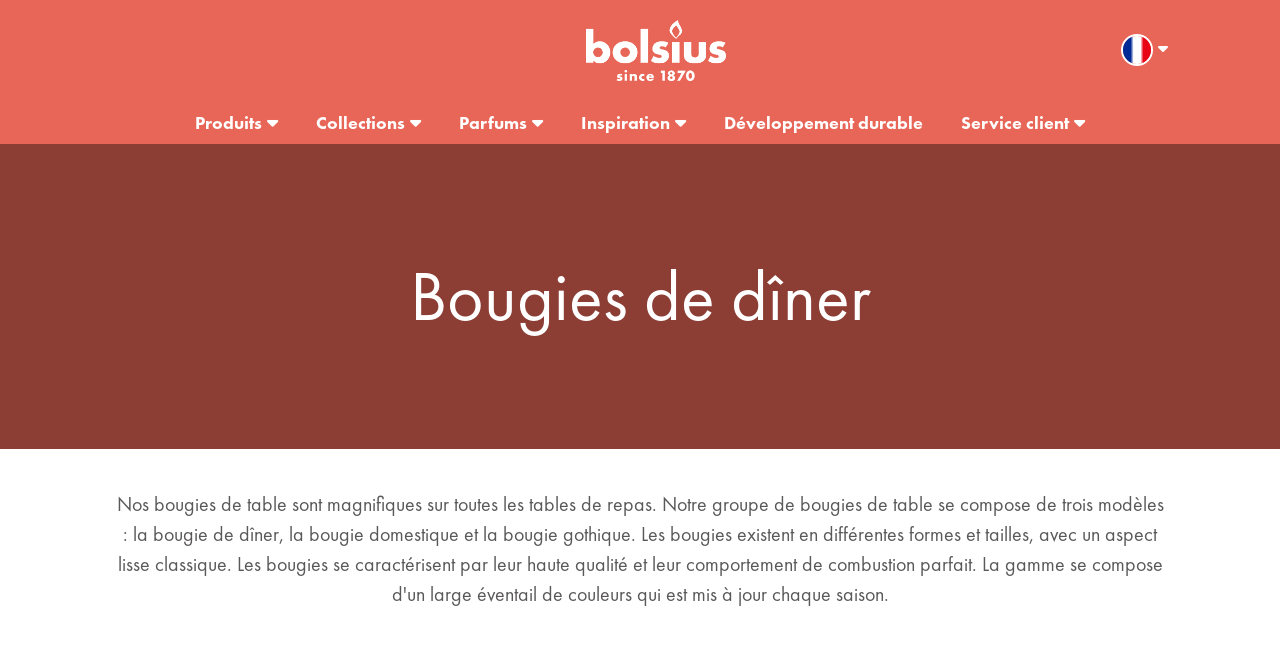

--- FILE ---
content_type: text/html; charset=UTF-8
request_url: https://www.bolsius.fr/group/bougies-de-diner/
body_size: 11467
content:
<!DOCTYPE html>
<html lang="fr-FR">
<head>
    <script src="https://maps.googleapis.com/maps/api/js?key=AIzaSyCBgcQAJy5hipzDgB3N2E0vBvnIV5V8jkQ&libraries=places&loading=async"></script>
    <!-- Set up Meta -->
    <meta http-equiv="X-UA-Compatible" content="IE=edge"/>
    <meta charset="UTF-8">

    <!-- Set the viewport width to device width for mobile -->
    <meta name="viewport" content="width=device-width, initial-scale=1, maximum-scale=5, user-scalable=yes">
    <!-- Remove Microsoft Edge's & Safari phone-email styling -->
    <meta name="format-detection" content="telephone=no,email=no,url=no">
    <!-- start: hreflangs --><link rel="alternate" href="https://be.bolsius.nl" hreflang="nl-be" /> <link rel="alternate" href="https://be.bolsius.fr" hreflang="fr-be" /> <link rel="alternate" href="https://www.bolsius.de" hreflang="de" /> <link rel="alternate" href="https://www.bolsius.fr" hreflang="fr" /> <link rel="alternate" href="https://www.bolsius.it" hreflang="it" /> <link rel="alternate" href="https://www.bolsius.nl" hreflang="nl" /> <link rel="alternate" href="https://www.bolsius.pl" hreflang="pl" /> <link rel="alternate" href="https://www.bolsius.se" hreflang="sv" /> <link rel="alternate" href="https://www.bolsius.co.uk" hreflang="en" /> <!-- end: hreflangs -->
    <meta name='robots' content='index, follow, max-image-preview:large, max-snippet:-1, max-video-preview:-1' />
	<style>img:is([sizes="auto" i], [sizes^="auto," i]) { contain-intrinsic-size: 3000px 1500px }</style>
	<script id="cookieyes" type="text/javascript" src="https://cdn-cookieyes.com/client_data/426c3d2b071b7944660f7ca0/script.js"></script>
	<!-- This site is optimized with the Yoast SEO plugin v26.4 - https://yoast.com/wordpress/plugins/seo/ -->
	<title>Bougies de dîner Archives | Bolsius Consumer</title>
	<link rel="canonical" href="https://www.bolsius.fr/group/bougies-de-diner/" />
	<meta property="og:locale" content="fr_FR" />
	<meta property="og:type" content="article" />
	<meta property="og:title" content="Bougies de dîner Archives | Bolsius Consumer" />
	<meta property="og:description" content="Nos bougies de table sont magnifiques sur toutes les tables de repas. Notre groupe de bougies de table se compose de trois modèles : la bougie de dîner, la bougie domestique et la bougie gothique. Les bougies existent en différentes formes et tailles, avec un aspect lisse classique. Les bougies se caractérisent par leur haute qualité et leur comportement de combustion parfait. La gamme se compose d&#039;un large éventail de couleurs qui est mis à jour chaque saison." />
	<meta property="og:url" content="https://www.bolsius.fr/group/bougies-de-diner/" />
	<meta property="og:site_name" content="Bolsius Consumer" />
	<meta property="og:image" content="https://www.bolsius.fr/wp-content/uploads/2023/10/bolsius_opengraph_consumer.jpg" />
	<meta property="og:image:width" content="1200" />
	<meta property="og:image:height" content="630" />
	<meta property="og:image:type" content="image/jpeg" />
	<meta name="twitter:card" content="summary_large_image" />
	<script type="application/ld+json" class="yoast-schema-graph">{"@context":"https://schema.org","@graph":[{"@type":"CollectionPage","@id":"https://www.bolsius.fr/group/bougies-de-diner/","url":"https://www.bolsius.fr/group/bougies-de-diner/","name":"Bougies de dîner Archives | Bolsius Consumer","isPartOf":{"@id":"https://www.bolsius.fr/#website"},"breadcrumb":{"@id":"https://www.bolsius.fr/group/bougies-de-diner/#breadcrumb"},"inLanguage":"fr-FR"},{"@type":"BreadcrumbList","@id":"https://www.bolsius.fr/group/bougies-de-diner/#breadcrumb","itemListElement":[{"@type":"ListItem","position":1,"name":"Home","item":"https://www.bolsius.fr/"},{"@type":"ListItem","position":2,"name":"Bougies de dîner"}]},{"@type":"WebSite","@id":"https://www.bolsius.fr/#website","url":"https://www.bolsius.fr/","name":"Bolsius Consumer","description":"","publisher":{"@id":"https://www.bolsius.fr/#organization"},"potentialAction":[{"@type":"SearchAction","target":{"@type":"EntryPoint","urlTemplate":"https://www.bolsius.fr/?s={search_term_string}"},"query-input":{"@type":"PropertyValueSpecification","valueRequired":true,"valueName":"search_term_string"}}],"inLanguage":"fr-FR"},{"@type":"Organization","@id":"https://www.bolsius.fr/#organization","name":"Bolsius","url":"https://www.bolsius.fr/","logo":{"@type":"ImageObject","inLanguage":"fr-FR","@id":"https://www.bolsius.fr/#/schema/logo/image/","url":"https://www.bolsius.fr/wp-content/uploads/2023/10/Bolsius_since_1870.png","contentUrl":"https://www.bolsius.fr/wp-content/uploads/2023/10/Bolsius_since_1870.png","width":225,"height":225,"caption":"Bolsius"},"image":{"@id":"https://www.bolsius.fr/#/schema/logo/image/"},"sameAs":["https://www.facebook.com/BolsiusUK","https://www.instagram.com/bolsius.international/","https://www.pinterest.co.uk/BolsiusInternational/","https://www.youtube.com/@bolsiusinternational4180","https://www.linkedin.com/company/bolsiusgroup/"]}]}</script>
	<!-- / Yoast SEO plugin. -->


<link rel='dns-prefetch' href='//cdn.jsdelivr.net' />
<link rel='dns-prefetch' href='//cdnjs.cloudflare.com' />
<link rel="alternate" type="application/rss+xml" title="Flux pour Bolsius Consumer &raquo; Bougies de dîner Group" href="https://www.bolsius.fr/group/bougies-de-diner/feed/" />
<script type="text/javascript">
/* <![CDATA[ */
window._wpemojiSettings = {"baseUrl":"https:\/\/s.w.org\/images\/core\/emoji\/16.0.1\/72x72\/","ext":".png","svgUrl":"https:\/\/s.w.org\/images\/core\/emoji\/16.0.1\/svg\/","svgExt":".svg","source":{"concatemoji":"https:\/\/www.bolsius.fr\/wp-includes\/js\/wp-emoji-release.min.js?ver=6.8.3"}};
/*! This file is auto-generated */
!function(s,n){var o,i,e;function c(e){try{var t={supportTests:e,timestamp:(new Date).valueOf()};sessionStorage.setItem(o,JSON.stringify(t))}catch(e){}}function p(e,t,n){e.clearRect(0,0,e.canvas.width,e.canvas.height),e.fillText(t,0,0);var t=new Uint32Array(e.getImageData(0,0,e.canvas.width,e.canvas.height).data),a=(e.clearRect(0,0,e.canvas.width,e.canvas.height),e.fillText(n,0,0),new Uint32Array(e.getImageData(0,0,e.canvas.width,e.canvas.height).data));return t.every(function(e,t){return e===a[t]})}function u(e,t){e.clearRect(0,0,e.canvas.width,e.canvas.height),e.fillText(t,0,0);for(var n=e.getImageData(16,16,1,1),a=0;a<n.data.length;a++)if(0!==n.data[a])return!1;return!0}function f(e,t,n,a){switch(t){case"flag":return n(e,"\ud83c\udff3\ufe0f\u200d\u26a7\ufe0f","\ud83c\udff3\ufe0f\u200b\u26a7\ufe0f")?!1:!n(e,"\ud83c\udde8\ud83c\uddf6","\ud83c\udde8\u200b\ud83c\uddf6")&&!n(e,"\ud83c\udff4\udb40\udc67\udb40\udc62\udb40\udc65\udb40\udc6e\udb40\udc67\udb40\udc7f","\ud83c\udff4\u200b\udb40\udc67\u200b\udb40\udc62\u200b\udb40\udc65\u200b\udb40\udc6e\u200b\udb40\udc67\u200b\udb40\udc7f");case"emoji":return!a(e,"\ud83e\udedf")}return!1}function g(e,t,n,a){var r="undefined"!=typeof WorkerGlobalScope&&self instanceof WorkerGlobalScope?new OffscreenCanvas(300,150):s.createElement("canvas"),o=r.getContext("2d",{willReadFrequently:!0}),i=(o.textBaseline="top",o.font="600 32px Arial",{});return e.forEach(function(e){i[e]=t(o,e,n,a)}),i}function t(e){var t=s.createElement("script");t.src=e,t.defer=!0,s.head.appendChild(t)}"undefined"!=typeof Promise&&(o="wpEmojiSettingsSupports",i=["flag","emoji"],n.supports={everything:!0,everythingExceptFlag:!0},e=new Promise(function(e){s.addEventListener("DOMContentLoaded",e,{once:!0})}),new Promise(function(t){var n=function(){try{var e=JSON.parse(sessionStorage.getItem(o));if("object"==typeof e&&"number"==typeof e.timestamp&&(new Date).valueOf()<e.timestamp+604800&&"object"==typeof e.supportTests)return e.supportTests}catch(e){}return null}();if(!n){if("undefined"!=typeof Worker&&"undefined"!=typeof OffscreenCanvas&&"undefined"!=typeof URL&&URL.createObjectURL&&"undefined"!=typeof Blob)try{var e="postMessage("+g.toString()+"("+[JSON.stringify(i),f.toString(),p.toString(),u.toString()].join(",")+"));",a=new Blob([e],{type:"text/javascript"}),r=new Worker(URL.createObjectURL(a),{name:"wpTestEmojiSupports"});return void(r.onmessage=function(e){c(n=e.data),r.terminate(),t(n)})}catch(e){}c(n=g(i,f,p,u))}t(n)}).then(function(e){for(var t in e)n.supports[t]=e[t],n.supports.everything=n.supports.everything&&n.supports[t],"flag"!==t&&(n.supports.everythingExceptFlag=n.supports.everythingExceptFlag&&n.supports[t]);n.supports.everythingExceptFlag=n.supports.everythingExceptFlag&&!n.supports.flag,n.DOMReady=!1,n.readyCallback=function(){n.DOMReady=!0}}).then(function(){return e}).then(function(){var e;n.supports.everything||(n.readyCallback(),(e=n.source||{}).concatemoji?t(e.concatemoji):e.wpemoji&&e.twemoji&&(t(e.twemoji),t(e.wpemoji)))}))}((window,document),window._wpemojiSettings);
/* ]]> */
</script>
<style id='wp-emoji-styles-inline-css' type='text/css'>

	img.wp-smiley, img.emoji {
		display: inline !important;
		border: none !important;
		box-shadow: none !important;
		height: 1em !important;
		width: 1em !important;
		margin: 0 0.07em !important;
		vertical-align: -0.1em !important;
		background: none !important;
		padding: 0 !important;
	}
</style>
<link rel='stylesheet' id='wp-block-library-css' href='https://www.bolsius.fr/wp-includes/css/dist/block-library/style.min.css?ver=6.8.3' type='text/css' media='all' />
<style id='classic-theme-styles-inline-css' type='text/css'>
/*! This file is auto-generated */
.wp-block-button__link{color:#fff;background-color:#32373c;border-radius:9999px;box-shadow:none;text-decoration:none;padding:calc(.667em + 2px) calc(1.333em + 2px);font-size:1.125em}.wp-block-file__button{background:#32373c;color:#fff;text-decoration:none}
</style>
<style id='global-styles-inline-css' type='text/css'>
:root{--wp--preset--aspect-ratio--square: 1;--wp--preset--aspect-ratio--4-3: 4/3;--wp--preset--aspect-ratio--3-4: 3/4;--wp--preset--aspect-ratio--3-2: 3/2;--wp--preset--aspect-ratio--2-3: 2/3;--wp--preset--aspect-ratio--16-9: 16/9;--wp--preset--aspect-ratio--9-16: 9/16;--wp--preset--color--black: #000000;--wp--preset--color--cyan-bluish-gray: #abb8c3;--wp--preset--color--white: #ffffff;--wp--preset--color--pale-pink: #f78da7;--wp--preset--color--vivid-red: #cf2e2e;--wp--preset--color--luminous-vivid-orange: #ff6900;--wp--preset--color--luminous-vivid-amber: #fcb900;--wp--preset--color--light-green-cyan: #7bdcb5;--wp--preset--color--vivid-green-cyan: #00d084;--wp--preset--color--pale-cyan-blue: #8ed1fc;--wp--preset--color--vivid-cyan-blue: #0693e3;--wp--preset--color--vivid-purple: #9b51e0;--wp--preset--gradient--vivid-cyan-blue-to-vivid-purple: linear-gradient(135deg,rgba(6,147,227,1) 0%,rgb(155,81,224) 100%);--wp--preset--gradient--light-green-cyan-to-vivid-green-cyan: linear-gradient(135deg,rgb(122,220,180) 0%,rgb(0,208,130) 100%);--wp--preset--gradient--luminous-vivid-amber-to-luminous-vivid-orange: linear-gradient(135deg,rgba(252,185,0,1) 0%,rgba(255,105,0,1) 100%);--wp--preset--gradient--luminous-vivid-orange-to-vivid-red: linear-gradient(135deg,rgba(255,105,0,1) 0%,rgb(207,46,46) 100%);--wp--preset--gradient--very-light-gray-to-cyan-bluish-gray: linear-gradient(135deg,rgb(238,238,238) 0%,rgb(169,184,195) 100%);--wp--preset--gradient--cool-to-warm-spectrum: linear-gradient(135deg,rgb(74,234,220) 0%,rgb(151,120,209) 20%,rgb(207,42,186) 40%,rgb(238,44,130) 60%,rgb(251,105,98) 80%,rgb(254,248,76) 100%);--wp--preset--gradient--blush-light-purple: linear-gradient(135deg,rgb(255,206,236) 0%,rgb(152,150,240) 100%);--wp--preset--gradient--blush-bordeaux: linear-gradient(135deg,rgb(254,205,165) 0%,rgb(254,45,45) 50%,rgb(107,0,62) 100%);--wp--preset--gradient--luminous-dusk: linear-gradient(135deg,rgb(255,203,112) 0%,rgb(199,81,192) 50%,rgb(65,88,208) 100%);--wp--preset--gradient--pale-ocean: linear-gradient(135deg,rgb(255,245,203) 0%,rgb(182,227,212) 50%,rgb(51,167,181) 100%);--wp--preset--gradient--electric-grass: linear-gradient(135deg,rgb(202,248,128) 0%,rgb(113,206,126) 100%);--wp--preset--gradient--midnight: linear-gradient(135deg,rgb(2,3,129) 0%,rgb(40,116,252) 100%);--wp--preset--font-size--small: 13px;--wp--preset--font-size--medium: 20px;--wp--preset--font-size--large: 36px;--wp--preset--font-size--x-large: 42px;--wp--preset--spacing--20: 0.44rem;--wp--preset--spacing--30: 0.67rem;--wp--preset--spacing--40: 1rem;--wp--preset--spacing--50: 1.5rem;--wp--preset--spacing--60: 2.25rem;--wp--preset--spacing--70: 3.38rem;--wp--preset--spacing--80: 5.06rem;--wp--preset--shadow--natural: 6px 6px 9px rgba(0, 0, 0, 0.2);--wp--preset--shadow--deep: 12px 12px 50px rgba(0, 0, 0, 0.4);--wp--preset--shadow--sharp: 6px 6px 0px rgba(0, 0, 0, 0.2);--wp--preset--shadow--outlined: 6px 6px 0px -3px rgba(255, 255, 255, 1), 6px 6px rgba(0, 0, 0, 1);--wp--preset--shadow--crisp: 6px 6px 0px rgba(0, 0, 0, 1);}:where(.is-layout-flex){gap: 0.5em;}:where(.is-layout-grid){gap: 0.5em;}body .is-layout-flex{display: flex;}.is-layout-flex{flex-wrap: wrap;align-items: center;}.is-layout-flex > :is(*, div){margin: 0;}body .is-layout-grid{display: grid;}.is-layout-grid > :is(*, div){margin: 0;}:where(.wp-block-columns.is-layout-flex){gap: 2em;}:where(.wp-block-columns.is-layout-grid){gap: 2em;}:where(.wp-block-post-template.is-layout-flex){gap: 1.25em;}:where(.wp-block-post-template.is-layout-grid){gap: 1.25em;}.has-black-color{color: var(--wp--preset--color--black) !important;}.has-cyan-bluish-gray-color{color: var(--wp--preset--color--cyan-bluish-gray) !important;}.has-white-color{color: var(--wp--preset--color--white) !important;}.has-pale-pink-color{color: var(--wp--preset--color--pale-pink) !important;}.has-vivid-red-color{color: var(--wp--preset--color--vivid-red) !important;}.has-luminous-vivid-orange-color{color: var(--wp--preset--color--luminous-vivid-orange) !important;}.has-luminous-vivid-amber-color{color: var(--wp--preset--color--luminous-vivid-amber) !important;}.has-light-green-cyan-color{color: var(--wp--preset--color--light-green-cyan) !important;}.has-vivid-green-cyan-color{color: var(--wp--preset--color--vivid-green-cyan) !important;}.has-pale-cyan-blue-color{color: var(--wp--preset--color--pale-cyan-blue) !important;}.has-vivid-cyan-blue-color{color: var(--wp--preset--color--vivid-cyan-blue) !important;}.has-vivid-purple-color{color: var(--wp--preset--color--vivid-purple) !important;}.has-black-background-color{background-color: var(--wp--preset--color--black) !important;}.has-cyan-bluish-gray-background-color{background-color: var(--wp--preset--color--cyan-bluish-gray) !important;}.has-white-background-color{background-color: var(--wp--preset--color--white) !important;}.has-pale-pink-background-color{background-color: var(--wp--preset--color--pale-pink) !important;}.has-vivid-red-background-color{background-color: var(--wp--preset--color--vivid-red) !important;}.has-luminous-vivid-orange-background-color{background-color: var(--wp--preset--color--luminous-vivid-orange) !important;}.has-luminous-vivid-amber-background-color{background-color: var(--wp--preset--color--luminous-vivid-amber) !important;}.has-light-green-cyan-background-color{background-color: var(--wp--preset--color--light-green-cyan) !important;}.has-vivid-green-cyan-background-color{background-color: var(--wp--preset--color--vivid-green-cyan) !important;}.has-pale-cyan-blue-background-color{background-color: var(--wp--preset--color--pale-cyan-blue) !important;}.has-vivid-cyan-blue-background-color{background-color: var(--wp--preset--color--vivid-cyan-blue) !important;}.has-vivid-purple-background-color{background-color: var(--wp--preset--color--vivid-purple) !important;}.has-black-border-color{border-color: var(--wp--preset--color--black) !important;}.has-cyan-bluish-gray-border-color{border-color: var(--wp--preset--color--cyan-bluish-gray) !important;}.has-white-border-color{border-color: var(--wp--preset--color--white) !important;}.has-pale-pink-border-color{border-color: var(--wp--preset--color--pale-pink) !important;}.has-vivid-red-border-color{border-color: var(--wp--preset--color--vivid-red) !important;}.has-luminous-vivid-orange-border-color{border-color: var(--wp--preset--color--luminous-vivid-orange) !important;}.has-luminous-vivid-amber-border-color{border-color: var(--wp--preset--color--luminous-vivid-amber) !important;}.has-light-green-cyan-border-color{border-color: var(--wp--preset--color--light-green-cyan) !important;}.has-vivid-green-cyan-border-color{border-color: var(--wp--preset--color--vivid-green-cyan) !important;}.has-pale-cyan-blue-border-color{border-color: var(--wp--preset--color--pale-cyan-blue) !important;}.has-vivid-cyan-blue-border-color{border-color: var(--wp--preset--color--vivid-cyan-blue) !important;}.has-vivid-purple-border-color{border-color: var(--wp--preset--color--vivid-purple) !important;}.has-vivid-cyan-blue-to-vivid-purple-gradient-background{background: var(--wp--preset--gradient--vivid-cyan-blue-to-vivid-purple) !important;}.has-light-green-cyan-to-vivid-green-cyan-gradient-background{background: var(--wp--preset--gradient--light-green-cyan-to-vivid-green-cyan) !important;}.has-luminous-vivid-amber-to-luminous-vivid-orange-gradient-background{background: var(--wp--preset--gradient--luminous-vivid-amber-to-luminous-vivid-orange) !important;}.has-luminous-vivid-orange-to-vivid-red-gradient-background{background: var(--wp--preset--gradient--luminous-vivid-orange-to-vivid-red) !important;}.has-very-light-gray-to-cyan-bluish-gray-gradient-background{background: var(--wp--preset--gradient--very-light-gray-to-cyan-bluish-gray) !important;}.has-cool-to-warm-spectrum-gradient-background{background: var(--wp--preset--gradient--cool-to-warm-spectrum) !important;}.has-blush-light-purple-gradient-background{background: var(--wp--preset--gradient--blush-light-purple) !important;}.has-blush-bordeaux-gradient-background{background: var(--wp--preset--gradient--blush-bordeaux) !important;}.has-luminous-dusk-gradient-background{background: var(--wp--preset--gradient--luminous-dusk) !important;}.has-pale-ocean-gradient-background{background: var(--wp--preset--gradient--pale-ocean) !important;}.has-electric-grass-gradient-background{background: var(--wp--preset--gradient--electric-grass) !important;}.has-midnight-gradient-background{background: var(--wp--preset--gradient--midnight) !important;}.has-small-font-size{font-size: var(--wp--preset--font-size--small) !important;}.has-medium-font-size{font-size: var(--wp--preset--font-size--medium) !important;}.has-large-font-size{font-size: var(--wp--preset--font-size--large) !important;}.has-x-large-font-size{font-size: var(--wp--preset--font-size--x-large) !important;}
:where(.wp-block-post-template.is-layout-flex){gap: 1.25em;}:where(.wp-block-post-template.is-layout-grid){gap: 1.25em;}
:where(.wp-block-columns.is-layout-flex){gap: 2em;}:where(.wp-block-columns.is-layout-grid){gap: 2em;}
:root :where(.wp-block-pullquote){font-size: 1.5em;line-height: 1.6;}
</style>
<link rel='stylesheet' id='font-awesome-css' href='https://cdnjs.cloudflare.com/ajax/libs/font-awesome/6.4.2/css/all.min.css?ver=6.8.3' type='text/css' media='all' />
<link rel='stylesheet' id='bootstrap-css-css' href='https://cdn.jsdelivr.net/npm/bootstrap@5.2.3/dist/css/bootstrap.min.css?ver=6.8.3' type='text/css' media='all' />
<link rel='stylesheet' id='slick-css-css' href='https://cdn.jsdelivr.net/npm/slick-carousel@1.8.1/slick/slick.min.css?ver=6.8.3' type='text/css' media='all' />
<link rel='stylesheet' id='slick-theme-css-css' href='https://cdn.jsdelivr.net/npm/slick-carousel@1.8.1/slick/slick-theme.min.css?ver=6.8.3' type='text/css' media='all' />
<link rel='stylesheet' id='tf-main-css-css' href='https://www.bolsius.fr/wp-content/themes/tf-bolsius-theme-consumer/assets/css/main-styles-v13.css?ver=5.1.2' type='text/css' media='all' />
<link rel='stylesheet' id='tf-map-css-css' href='https://www.bolsius.fr/wp-content/themes/tf-bolsius-theme-consumer/assets/css/main-map-styles-v2.css?ver=5.1.2' type='text/css' media='all' />
<script type="text/javascript" src="https://www.bolsius.fr/wp-includes/js/jquery/jquery.min.js?ver=3.7.1" id="jquery-core-js"></script>
<script type="text/javascript" src="https://www.bolsius.fr/wp-includes/js/jquery/jquery-migrate.min.js?ver=3.4.1" id="jquery-migrate-js"></script>
<script type="text/javascript" src="https://cdn.jsdelivr.net/npm/bootstrap@5.2.3/dist/js/bootstrap.bundle.min.js?ver=6.8.3" id="bootstrap-bundle-js-js"></script>
<script type="text/javascript" src="https://cdn.jsdelivr.net/npm/bootstrap@3.3.7/dist/js/bootstrap.min.js" id="bootstrap-js-js"></script>
<script type="text/javascript" src="https://cdn.jsdelivr.net/npm/slick-carousel@1.8.1/slick/slick.min.js?ver=6.8.3" id="slick-js-js"></script>
<link rel="https://api.w.org/" href="https://www.bolsius.fr/wp-json/" /><link rel="EditURI" type="application/rsd+xml" title="RSD" href="https://www.bolsius.fr/xmlrpc.php?rsd" />
<link rel="icon" href="https://www.bolsius.fr/wp-content/uploads/2023/09/cropped-bolsius_favicon-32x32.png" sizes="32x32" />
<link rel="icon" href="https://www.bolsius.fr/wp-content/uploads/2023/09/cropped-bolsius_favicon-192x192.png" sizes="192x192" />
<link rel="apple-touch-icon" href="https://www.bolsius.fr/wp-content/uploads/2023/09/cropped-bolsius_favicon-180x180.png" />
<meta name="msapplication-TileImage" content="https://www.bolsius.fr/wp-content/uploads/2023/09/cropped-bolsius_favicon-270x270.png" />
    <!-- Google tag (gtag.js) --> <script async src="https://www.googletagmanager.com/gtag/js?id=G-MVB0HMJQT0"></script> <script> window.dataLayer = window.dataLayer || []; function gtag(){dataLayer.push(arguments);} gtag('js', new Date()); gtag('config', 'G-MVB0HMJQT0'); </script></head>
<body class="archive tax-group term-bougies-de-diner term-160 wp-theme-tf-bolsius-theme-consumer">


<style>
    /*global colors theme styles*/

    .bolsius_special_green_dark {
        background-color: #3a7054;
    }
    .bolsius_special_green_light {
        background-color: #abc1a1;
    }

    .tf_colour_primary_background {
        background-color: #e86657;
    }

    .tf_colour_primary_text,
    .tf_colour_primary_text a {
        color: #e86657;
    }

    .tf_colour_primary_text a:hover {
        color: #5a5858;
    }

    .tf_colour_secondary_background {
        background-color: #e9bdb7;
    }

    .tf_colour_secondary_text,
    .tf_colour_secondary_text a {
        color: #e9bdb7;
    }

    .tf_colour_tertiary_background {
        background-color: #fff5f5;
    }

    .tf_colour_tertiary_text,
    .tf_colour_tertiary_text a {
        color: #fff5f5;
    }

    .tf_colour_text_on_primary_background {
        background-color: #ffffff;
    }

    .tf_colour_text_on_primary_text,
    .tf_colour_text_on_primary_text a {
        color: #ffffff;
    }

    .tf_colour_text_on_primary_text a:hover {
        color: #ffe2e2;
    }

    .tf_colour_text_on_secondary_background {
        background-color: #ffffff;
    }

    .tf_colour_text_on_secondary_text,
    .tf_colour_text_on_secondary_text a {
        color: #ffffff;
    }

    .tf_colour_text_on_secondary_text a:hover {
        color: #e86657;
    }

    .tf_colour_text_on_tertiary_background {
        background-color: #2e2d2c;
    }

    .tf_colour_text_on_tertiary_text {
        color: #2e2d2c;
    }

    .tf_colour_text_on_white_background {
        background-color: #2e2d2c;;
    }

    .tf_colour_text_on_white_text,
    .tf_colour_text_on_white_text a {
        color: #2e2d2c;
    }

    .tf_colour_text_on_white_text a:hover {
        color: #e86657;
    }

    /*global colors bolsius styles*/
    .bolsius_white_background {
        background-color: #ffffff;
    }

    .bolsius_white_text,
    .bolsius_white_text a {
        color: #ffffff;
    }

    .bolsius_black_background {
        background-color: #ffffff;
    }

    .bolsius_black_text,
    .bolsius_black_text a {
        color: #2e2d2c;
    }

    .bolsius_grey_background {
        background-color: #5a5858;
    }

    .bolsius_grey_text {
        color: #5a5858;
    }

    .bolsius_coral_background {
        background-color: #e86657;
    }

    .bolsius_coral_text,
    .bolsius_coral_text a {
        color: #e86657;
    }

    .bolsius_peach_background {
        background-color: #e9bdb7;
    }

    .bolsius_peach_text,
    .bolsius_peach_text a {
        color: #e9bdb7;
    }

    .bolsius_pink_background {
        background-color: #fff5f5;
    }

    .bolsius_pink_text,
    .bolsius_pink_text a {
        color: #fff5f5;
    }

    .bolsius_dark_green_background {
        background-color: #006e4f;
    }

    .bolsius_dark_green_text,
    .bolsius_dark_green_text a {
        color: #006e4f;
    }

    .bolsius_light_green_background {
        background-color: #d4dcd6;
    }

    .bolsius_light_green_text,
    .bolsius_light_green_text a {
        color: #d4dcd6;
    }

    /*button global colors*/
    p {
        color: #5a5858;
    }

    a,
    p a {
        color: #e86657;
    }

    p a:hover {
        color: #2e2d2c;
        text-decoration: underline;
    }

    .tf-button {
        background-color: #e86657;
        color: #ffffff;
        border: 1px solid #e86657;
    }

    .tf-button:hover {
        background-color: #2e2d2c;
        color: #ffffff;
        border: 1px solid #2e2d2c;
    }

    .tf-button.tf-btn-color-reverse {
        background-color: #ffffff;
        color: #e86657;
        border: 1px solid #ffffff;
    }

    .tf-button.tf-btn-color-reverse:hover {
        background-color: #2e2d2c;
        color: #ffffff;
        border: 1px solid #2e2d2c;
    }

    ul.tf-global-ul li::before,
    .tf-single-post-content__wrapper ul li::before {
        color: #e86657;
    }

    @media only screen and (min-width: 992px) {
        .tf-header__primary-menu .sub-menu li a {
            color: #2e2d2c;
        }

        .tf-header__primary-menu .sub-menu li a:hover {
            color: #e86657;
        }
    }

    .tf-language-switcher-wrapper .tf-switcher-menu-layout li a:hover,
    .tf-mega-menu-switcher__inner-link:hover {
        color: #e86657;
    }

    .tf-block-dynamic-products__button:hover {
        color: #2e2d2c;
    }

    .tf-single-product-tabs__button.active-button {
        border-bottom: 3px solid #5a5858;
    }

    .tf-news-template__post-button:hover,
    .tf-single-post-more__button:hover {
        color: #5a5858;
    }

    .tf-single-product__breadcrumbs a,
    .tf-single-product__breadcrumbs span {
        color: #5a5858;
    }

    .tf-plp-products__posts__pagination .page-numbers.dots,
    .tf-plp-products__posts__pagination .page-numbers.dots:hover {
        color: #e86657;
    }

    .tf-plp-products__posts__pagination .page-numbers.current {
        background-color: #e86657;
        color: #ffffff;
    }

    .tf-plp-products__posts__pagination .page-numbers {
        color: #e86657;
        border: 2px solid #e86657;
    }

    .tf-plp-products__posts__pagination .page-numbers:hover {
        background-color: #e86657;
        color: #ffffff;
    }

    .tf-block-dynamic-products .slick-prev:before,
    .tf-block-dynamic-products .slick-next:before,
    .tf-block-gallery__slider .slick-prev:before,
    .tf-block-gallery__slider .slick-next:before {
        color: #e86657;
    }

    .tf_colour_text_on_primary_text a.tf-full-image-template__button:hover {
        color: #ffe2e2;
    }

    /*gravity forms global colors*/
    .tf-gravityform .gform_wrapper form .gsection_title {
        color: #e86657;
    }

    .tf-gravityform .gform_wrapper.gravity-theme .ginput_complex label,
    .tf-gravityform .gform_wrapper.gravity-theme .ginput_complex legend,
    .tf-gravityform .gform_wrapper.gravity-theme .gfield_label,
    .tf-gravityform .gform_wrapper.gravity-theme .gfield.gfield--width-half {
        color: #5a5858;
    }

    .tf-gravityform .gform_wrapper form input,
    .tf-gravityform .gform_wrapper form select,
    .tf-gravityform .gform_wrapper form textarea {
        color: #5a5858;
        border: 1px solid #5a5858;
    }

    .tf-gravityform input::file-selector-button,
    .tf-gravityform .gform_wrapper.gravity-theme .gform_footer input[type="submit"] {
        color: #ffffff;
        border: 1px solid #e86657;
        background-color: #e86657;
    }

    .tf-gravityform input:hover::file-selector-button,
    .tf-gravityform .gform_wrapper form .gform_footer .gform_button:hover {
        background-color: #2e2d2c;
        border: 1px solid #2e2d2c;
    }

    .tf-gravityform input[type="file"]::after {
        color: #ffffff;
    }

    .tf-gravityform input[type=checkbox],
    .tf-gravityform input[type=radio] {
        accent-color: #e86657;
    }

    .tf-gravityform .gform_wrapper form .gform_footer .gform_button {
        color: #ffffff;
        border: 1px solid #e86657;
        background-color: #e86657;
    }

    .tf-gravityform .gform_confirmation_message {
        color: #5a5858;
    }

    .tf-gravityform.tf-block-newsletterform__form-global .gform_wrapper form .gform_footer .gform_button {
        color: #ffffff;
        border: 1px solid #ffffff;
        background-color: #e86657;
    }

    .tf-gravityform.tf-block-newsletterform__form-global .gform_wrapper form .gform_footer .gform_button:hover {
        color: #e86657;
        border: 1px solid #ffffff;
        background-color: #ffffff;
    }

    .tf-gravityform.tf-block-newsletterform__form-global .gform_wrapper.gravity-theme .ginput_complex label,
    .tf-gravityform.tf-block-newsletterform__form-global .gform_wrapper.gravity-theme .ginput_complex legend,
    .tf-gravityform.tf-block-newsletterform__form-global .gform_wrapper.gravity-theme .gfield_label,
    .tf-gravityform.tf-block-newsletterform__form-global .gform_wrapper.gravity-theme .gfield.gfield--width-half {
        color: #ffffff;
    }
</style>

<style>
    @media only screen and (max-width: 991px) {
        .tf-header__primary-menu.show {
            background-color: #e86657;
        }
    }

    @media only screen and (min-width: 992px) {
        .tf-header__primary-menu li a:hover,
        .tf-header__primary-menu li.mega-menu-item.active a,
        .tf-header__primary-menu li.menu-item-has-children.active-sub-menu a {
            background-color: #ffffff;
            color: #e86657;
        }

        .tf-header__primary-menu .uniq-hover-item a,
        .tf-header__primary-menu li.uniq-hover-item.mega-menu-item.active a {
            color: #e86657;
            border: 2px solid #ffffff;
            background-color: #ffffff;
        }

        .tf-header__primary-menu .uniq-hover-item a:hover,
        .tf-header__primary-menu li.uniq-hover-item.mega-menu-item.active a{
            background-color: transparent;
            color: #ffffff;
        }

        .tf-header__primary-menu li.menu-item-has-children .sub-menu {
            background-color: #fff5f5;
        }

        .tf-header__primary-menu li.menu-item-has-children.active-sub-menu .sub-menu li a {
            color: #2e2d2c;
            background-color: transparent;
        }

        .tf-header__primary-menu li.menu-item-has-children.active-sub-menu .sub-menu li a:hover {
            color: #e86657;
            background-color: transparent;
        }
    }
</style>

<header class="tf-header tf_colour_primary_background">
    <div class="container">
        <div class="row">
            <div class="col">
                <div class="tf-header__wrapper">
                    <div class="tf-header__wrapper-top">
                        <div class="tf-header__search tf-header__wrapper-col tf_colour_text_on_primary_text">
                                                    </div>

                                                    <div class="tf-header__logo tf-header__wrapper-col">
                                <a class="tf-header__logo-link"
                                   href="https://www.bolsius.fr">
                                    <img class="tf-header__logo-image"
                                         src="https://www.bolsius.fr/wp-content/uploads/2023/09/logo_header_consumer.png"
                                         alt="Logo"/>
                                </a>
                            </div>
                        


                        <div class="tf-header__language-switcher tf-header__wrapper-col">
                            <div class="tf-language-switcher-wrapper"><span class="tf-selected-language tf_colour_text_on_primary_text"><img src="/wp-content/uploads/2023/08/fr.png" /></span><ul class="tf-switcher-menu-layout tf_colour_tertiary_background"><li><a class="tf-switcher-link bolsius_grey_text" alt="nl-be" hreflang="nl-be" href="https://be.bolsius.nl"><img src="https://www.bolsius.fr/wp-content/uploads/2023/08/be.png" />België (Nederlands)</a></li><li><a class="tf-switcher-link bolsius_grey_text" alt="fr-be" hreflang="fr-be" href="https://be.bolsius.fr"><img src="https://www.bolsius.fr/wp-content/uploads/2023/08/be.png" />Belgique (Français)</a></li><li><a class="tf-switcher-link bolsius_grey_text" alt="de" hreflang="de" href="https://www.bolsius.de"><img src="https://www.bolsius.fr/wp-content/uploads/2023/08/de.png" />Deutschland (Deutsch)</a></li><li><a class="tf-switcher-link bolsius_grey_text" alt="fr" hreflang="fr" href="https://www.bolsius.fr"><img src="https://www.bolsius.fr/wp-content/uploads/2023/08/fr.png" />France (Français)</a></li><li><a class="tf-switcher-link bolsius_grey_text" alt="it" hreflang="it" href="https://www.bolsius.it"><img src="https://www.bolsius.fr/wp-content/uploads/2023/08/it.png" />Italia (Italiano)</a></li><li><a class="tf-switcher-link bolsius_grey_text" alt="nl" hreflang="nl" href="https://www.bolsius.nl"><img src="https://www.bolsius.fr/wp-content/uploads/2023/08/nl.png" />Nederland (Nederlands)</a></li><li><a class="tf-switcher-link bolsius_grey_text" alt="pl" hreflang="pl" href="https://www.bolsius.pl"><img src="https://www.bolsius.fr/wp-content/uploads/2023/08/pl.png" />Polska (Polski)</a></li><li><a class="tf-switcher-link bolsius_grey_text" alt="sv" hreflang="sv" href="https://www.bolsius.se"><img src="https://www.bolsius.fr/wp-content/uploads/2023/08/sv.png" />Sverige (Svenska)</a></li><li><a class="tf-switcher-link bolsius_grey_text" alt="en" hreflang="en" href="https://www.bolsius.co.uk"><img src="https://www.bolsius.fr/wp-content/uploads/2023/08/uk.png" />United Kingdom (English)</a></li></ul></div>                        </div>
                    </div>

                                            <div class="tf-header__wrapper-bottom">
                            <div class="tf-header__menu">
                                <div class="tf-header__menu-bars tf_colour_text_on_primary_text">
                                    <i class="fas fa-bars menu-bars-open"></i>
                                    <i class="fas fa-times menu-bars-close"></i>
                                </div>

                                <div class="menu-primary-container"><ul id="menu-primary" class="tf-header__primary-menu tf_colour_text_on_primary_text"><li id="menu-item-190" class="menu-item menu-item-type-post_type menu-item-object-page menu-item-190 mega-menu-item mega-menu-groups"><a href="https://www.bolsius.fr/nos-produits/">Produits</a></li>
<li id="menu-item-189" class="menu-item menu-item-type-post_type menu-item-object-page menu-item-189 mega-menu-item mega-menu-collections"><a href="https://www.bolsius.fr/nos-collections/">Collections</a></li>
<li id="menu-item-188" class="menu-item menu-item-type-post_type menu-item-object-page menu-item-188 mega-menu-item mega-menu-fragrances"><a href="https://www.bolsius.fr/nos-parfums/">Parfums</a></li>
<li id="menu-item-2323" class="menu-item menu-item-type-post_type menu-item-object-page menu-item-has-children menu-item-2323"><a href="https://www.bolsius.fr/inspiration/">Inspiration</a>
<ul class="sub-menu">
	<li id="menu-item-698" class="menu-item menu-item-type-post_type menu-item-object-page menu-item-698"><a href="https://www.bolsius.fr/inspiration/">Inspiration</a></li>
	<li id="menu-item-2310" class="menu-item menu-item-type-post_type menu-item-object-page menu-item-2310"><a href="https://www.bolsius.fr/decouvrez-le-look/">Découvrez le Look</a></li>
</ul>
</li>
<li id="menu-item-186" class="menu-item menu-item-type-post_type menu-item-object-page menu-item-186"><a href="https://www.bolsius.fr/developpement-durable/">Développement durable</a></li>
<li id="menu-item-192" class="menu-item menu-item-type-custom menu-item-object-custom menu-item-has-children menu-item-192"><a href="#">Service client</a>
<ul class="sub-menu">
	<li id="menu-item-2305" class="menu-item menu-item-type-post_type menu-item-object-page menu-item-2305"><a href="https://www.bolsius.fr/conseils-securite/">Conseils &#038; Sécurité</a></li>
	<li id="menu-item-2307" class="menu-item menu-item-type-post_type menu-item-object-page menu-item-2307"><a href="https://www.bolsius.fr/foire-aux-questions/">Foire aux Questions</a></li>
	<li id="menu-item-2308" class="menu-item menu-item-type-post_type menu-item-object-page menu-item-2308"><a href="https://www.bolsius.fr/ou-acheter/">Où acheter</a></li>
	<li id="menu-item-2306" class="menu-item menu-item-type-post_type menu-item-object-page menu-item-2306"><a href="https://www.bolsius.fr/contact/">Contact</a></li>
</ul>
</li>
</ul></div>                            </div>
                        </div>
                                    </div>
            </div>
        </div>
    </div>

    
            <div class="tf-mega-menu-wrapper tf-mega-menu-fragrance tf_colour_tertiary_background">
            <div class="tf-mega-menu__mobile-close-wrp tf_colour_primary_background tf_colour_text_on_primary_text">
                <p class="tf_colour_text_on_primary_text">
                    <i class="fas fa-caret-left"></i>
                    nos parfums                </p>

                <i class="close-icon fas fa-times"></i>
            </div>

            <div class="container">
                <div class="row">
                    <div class="col-12">
                        <div class="tf-mega-menu__content">
                            <div class="tf-mega-menu__inner">
                                                                    <div class="tf-mega-menu__inner-col">
                                                                                <a href="https://www.bolsius.fr/fragrance/chaud/" class="tf-mega-menu__inner-col-link">
                                                                                            <img class="tf-mega-menu__inner-col-image"
                                                     src="https://tfbolsiusapi.wpengine.com/wp-content/uploads/2024/05/warm-web.png"/>
                                            
                                            <p class="tf-mega-menu__inner-col-title tf_colour_text_on_tertiary_text">
                                                Chaud                                            </p>
                                        </a>
                                    </div>
                                                                    <div class="tf-mega-menu__inner-col">
                                                                                <a href="https://www.bolsius.fr/fragrance/floral/" class="tf-mega-menu__inner-col-link">
                                                                                            <img class="tf-mega-menu__inner-col-image"
                                                     src="https://tfbolsiusapi.wpengine.com/wp-content/uploads/2024/05/bloemig-web.png"/>
                                            
                                            <p class="tf-mega-menu__inner-col-title tf_colour_text_on_tertiary_text">
                                                Floral                                            </p>
                                        </a>
                                    </div>
                                                                    <div class="tf-mega-menu__inner-col">
                                                                                <a href="https://www.bolsius.fr/fragrance/frais/" class="tf-mega-menu__inner-col-link">
                                                                                            <img class="tf-mega-menu__inner-col-image"
                                                     src="https://tfbolsiusapi.wpengine.com/wp-content/uploads/2024/05/fris-web.png"/>
                                            
                                            <p class="tf-mega-menu__inner-col-title tf_colour_text_on_tertiary_text">
                                                Frais                                            </p>
                                        </a>
                                    </div>
                                                                    <div class="tf-mega-menu__inner-col">
                                                                                <a href="https://www.bolsius.fr/fragrance/fruite/" class="tf-mega-menu__inner-col-link">
                                                                                            <img class="tf-mega-menu__inner-col-image"
                                                     src="https://tfbolsiusapi.wpengine.com/wp-content/uploads/2024/05/fruitig-web.png"/>
                                            
                                            <p class="tf-mega-menu__inner-col-title tf_colour_text_on_tertiary_text">
                                                Fruité                                            </p>
                                        </a>
                                    </div>
                                                            </div>

                                                    </div>
                    </div>
                </div>
            </div>
        </div>
    
            <div class="tf-mega-menu-wrapper tf-mega-menu-collections tf_colour_tertiary_background">
            <div class="tf-mega-menu__mobile-close-wrp tf_colour_primary_background tf_colour_text_on_primary_text">
                <p class="tf_colour_text_on_primary_text">
                    <i class="fas fa-caret-left"></i>
                    nos collections                </p>

                <i class="close-icon fas fa-times"></i>
            </div>

            <div class="container">
                <div class="row">
                    <div class="col-12">
                        <div class="tf-mega-menu__content">
                            <div class="tf-mega-menu__inner">
                                                                    <div class="tf-mega-menu__inner-col">
                                        <a href="https://www.bolsius.fr/collection/bougies-chauffe-plat/" class="tf-mega-menu__inner-col-link">
                                                                                            <img class="tf-mega-menu__inner-col-image"
                                                     src="https://tfbolsiusapi.wpengine.com/wp-content/uploads/2023/09/mega_menu_icon_tealights.png"/>
                                            
                                            <p class="tf-mega-menu__inner-col-title tf_colour_text_on_tertiary_text">
                                                Bougies chauffe-plat                                            </p>
                                        </a>
                                    </div>
                                                                    <div class="tf-mega-menu__inner-col">
                                        <a href="https://www.bolsius.fr/collection/cleanlight/" class="tf-mega-menu__inner-col-link">
                                                                                            <img class="tf-mega-menu__inner-col-image"
                                                     src="https://tfbolsiusapi.wpengine.com/wp-content/uploads/2023/09/mega_menu_icon_cleanlight.png"/>
                                            
                                            <p class="tf-mega-menu__inner-col-title tf_colour_text_on_tertiary_text">
                                                CleanLight                                            </p>
                                        </a>
                                    </div>
                                                                    <div class="tf-mega-menu__inner-col">
                                        <a href="https://www.bolsius.fr/collection/ensemble-cadeau/" class="tf-mega-menu__inner-col-link">
                                                                                            <img class="tf-mega-menu__inner-col-image"
                                                     src="https://tfbolsiusapi.wpengine.com/wp-content/uploads/2023/09/mega_menu_icon_gifting.png"/>
                                            
                                            <p class="tf-mega-menu__inner-col-title tf_colour_text_on_tertiary_text">
                                                Ensemble-cadeau                                            </p>
                                        </a>
                                    </div>
                                                                    <div class="tf-mega-menu__inner-col">
                                        <a href="https://www.bolsius.fr/collection/true-citronella/" class="tf-mega-menu__inner-col-link">
                                                                                            <img class="tf-mega-menu__inner-col-image"
                                                     src="https://tfbolsiusapi.wpengine.com/wp-content/uploads/2023/09/mega_menu_icon_outdoor.png"/>
                                            
                                            <p class="tf-mega-menu__inner-col-title tf_colour_text_on_tertiary_text">
                                                True Citronella                                            </p>
                                        </a>
                                    </div>
                                                                    <div class="tf-mega-menu__inner-col">
                                        <a href="https://www.bolsius.fr/collection/true-glow/" class="tf-mega-menu__inner-col-link">
                                                                                            <img class="tf-mega-menu__inner-col-image"
                                                     src="https://tfbolsiusapi.wpengine.com/wp-content/uploads/2023/09/mega_menu_icon_truescent.png"/>
                                            
                                            <p class="tf-mega-menu__inner-col-title tf_colour_text_on_tertiary_text">
                                                True Glow                                            </p>
                                        </a>
                                    </div>
                                                                    <div class="tf-mega-menu__inner-col">
                                        <a href="https://www.bolsius.fr/collection/true-joy/" class="tf-mega-menu__inner-col-link">
                                                                                            <img class="tf-mega-menu__inner-col-image"
                                                     src="https://tfbolsiusapi.wpengine.com/wp-content/uploads/2023/09/mega_menu_icon_truejoy.png"/>
                                            
                                            <p class="tf-mega-menu__inner-col-title tf_colour_text_on_tertiary_text">
                                                True Joy                                            </p>
                                        </a>
                                    </div>
                                                                    <div class="tf-mega-menu__inner-col">
                                        <a href="https://www.bolsius.fr/collection/true-scents/" class="tf-mega-menu__inner-col-link">
                                                                                            <img class="tf-mega-menu__inner-col-image"
                                                     src="https://tfbolsiusapi.wpengine.com/wp-content/uploads/2023/09/mega_menu_icon_truescent.png"/>
                                            
                                            <p class="tf-mega-menu__inner-col-title tf_colour_text_on_tertiary_text">
                                                True Scents                                            </p>
                                        </a>
                                    </div>
                                                            </div>

                                                    </div>
                    </div>
                </div>
            </div>
        </div>
    
            <div class="tf-mega-menu-wrapper tf-mega-menu-groups tf_colour_tertiary_background">
            <div class="tf-mega-menu__mobile-close-wrp tf_colour_primary_background tf_colour_text_on_primary_text">
                <p class="tf_colour_text_on_primary_text">
                    <i class="fas fa-caret-left"></i>
                    nos produits                </p>

                <i class="close-icon fas fa-times"></i>
            </div>

            <div class="container">
                <div class="row">
                    <div class="col-12">
                        <div class="tf-mega-menu__content">
                            <div class="tf-mega-menu__inner">
                                                                    <div class="tf-mega-menu__inner-col">
                                        <a href="https://www.bolsius.fr/group/bougies-chauffe-plat-parfumees/" class="tf-mega-menu__inner-col-link">
                                                                                            <img class="tf-mega-menu__inner-col-image"
                                                     src="https://tfbolsiusapi.wpengine.com/wp-content/uploads/2023/09/mega_menu_icon_tealights.png"/>
                                            
                                            <p class="tf-mega-menu__inner-col-title tf_colour_text_on_tertiary_text">
                                                Bougies chauffe-plat parfumées                                            </p>
                                        </a>
                                    </div>
                                                                    <div class="tf-mega-menu__inner-col">
                                        <a href="https://www.bolsius.fr/group/bougies-chauffe-plats/" class="tf-mega-menu__inner-col-link">
                                                                                            <img class="tf-mega-menu__inner-col-image"
                                                     src="https://tfbolsiusapi.wpengine.com/wp-content/uploads/2023/09/mega_menu_icon_tealights.png"/>
                                            
                                            <p class="tf-mega-menu__inner-col-title tf_colour_text_on_tertiary_text">
                                                Bougies chauffe-plats                                            </p>
                                        </a>
                                    </div>
                                                                    <div class="tf-mega-menu__inner-col">
                                        <a href="https://www.bolsius.fr/group/bougies-parfumees/" class="tf-mega-menu__inner-col-link">
                                                                                            <img class="tf-mega-menu__inner-col-image"
                                                     src="https://tfbolsiusapi.wpengine.com/wp-content/uploads/2023/09/mega_menu_icon_fraganced-candles.png"/>
                                            
                                            <p class="tf-mega-menu__inner-col-title tf_colour_text_on_tertiary_text">
                                                Bougies parfumées                                            </p>
                                        </a>
                                    </div>
                                                                    <div class="tf-mega-menu__inner-col">
                                        <a href="https://www.bolsius.fr/group/bougies-piliers/" class="tf-mega-menu__inner-col-link">
                                                                                            <img class="tf-mega-menu__inner-col-image"
                                                     src="https://tfbolsiusapi.wpengine.com/wp-content/uploads/2023/09/mega_menu_icon_essentials.png"/>
                                            
                                            <p class="tf-mega-menu__inner-col-title tf_colour_text_on_tertiary_text">
                                                Bougies piliers                                            </p>
                                        </a>
                                    </div>
                                                                    <div class="tf-mega-menu__inner-col">
                                        <a href="https://www.bolsius.fr/group/bouquet-parfume/" class="tf-mega-menu__inner-col-link">
                                                                                            <img class="tf-mega-menu__inner-col-image"
                                                     src="https://tfbolsiusapi.wpengine.com/wp-content/uploads/2023/09/mega_menu_icon_reeds.png"/>
                                            
                                            <p class="tf-mega-menu__inner-col-title tf_colour_text_on_tertiary_text">
                                                Bouquet parfumé                                            </p>
                                        </a>
                                    </div>
                                                                    <div class="tf-mega-menu__inner-col">
                                        <a href="https://www.bolsius.fr/group/ensemble-cadeau/" class="tf-mega-menu__inner-col-link">
                                                                                            <img class="tf-mega-menu__inner-col-image"
                                                     src="https://tfbolsiusapi.wpengine.com/wp-content/uploads/2023/09/mega_menu_icon_gifting.png"/>
                                            
                                            <p class="tf-mega-menu__inner-col-title tf_colour_text_on_tertiary_text">
                                                Ensemble-cadeau                                            </p>
                                        </a>
                                    </div>
                                                                    <div class="tf-mega-menu__inner-col">
                                        <a href="https://www.bolsius.fr/group/outdoor-citronelle/" class="tf-mega-menu__inner-col-link">
                                                                                            <img class="tf-mega-menu__inner-col-image"
                                                     src="https://tfbolsiusapi.wpengine.com/wp-content/uploads/2023/09/mega_menu_icon_outdoor.png"/>
                                            
                                            <p class="tf-mega-menu__inner-col-title tf_colour_text_on_tertiary_text">
                                                Outdoor &amp; Citronelle                                            </p>
                                        </a>
                                    </div>
                                                                    <div class="tf-mega-menu__inner-col">
                                        <a href="https://www.bolsius.fr/group/votives-wax-melts/" class="tf-mega-menu__inner-col-link">
                                                                                            <img class="tf-mega-menu__inner-col-image"
                                                     src="https://tfbolsiusapi.wpengine.com/wp-content/uploads/2023/09/mega_menu_icon_votives_melts.png"/>
                                            
                                            <p class="tf-mega-menu__inner-col-title tf_colour_text_on_tertiary_text">
                                                Votives &amp; wax melts                                            </p>
                                        </a>
                                    </div>
                                                            </div>

                                                    </div>
                    </div>
                </div>
            </div>
        </div>
    
    
    <div class="tf-mega-menu-wrapper tf-mega-menu-switcher">
        <div class="tf-mega-menu__mobile-close-wrp tf_colour_primary_background tf_colour_text_on_primary_text">
            <p class="tf_colour_text_on_primary_text">
                <i class="fas fa-caret-left"></i>

                <span class="tf-mega-menu-switcher__mobile-text"></span>
            </p>

            <i class="close-icon fas fa-times"></i>
        </div>

        <div class="container">
            <div class="row">
                <div class="col-lg-8 col-md-6 col-sm-12 col-12 tf_colour_tertiary_background">
                    <div class="tf-mega-menu-switcher__content">
                        <div class="tf-mega-menu-switcher__content-logo">
                            <img src="https://www.bolsius.fr/wp-content/themes/tf-bolsius-theme-consumer/assets/images/bolsius_logo_coral.png" />
                        </div>

                        <div class="tf-mega-menu-switcher__inner">
                                                            
                                    <div class="tf-mega-menu-switcher__inner-col">
                                                                                    <a class="tf-mega-menu-switcher__inner-link bolsius_grey_text"
                                             alt="en" hreflang="en"                                                href="http://www.bolsius.co.uk"
                                               target="_self">
                                                <img src="https://www.bolsius.fr/wp-content/uploads/2023/08/uk.png"
                                                     alt="United Kingdom (English)" />
                                                United Kingdom (English)                                            </a>
                                                                            </div>

                                
                                    <div class="tf-mega-menu-switcher__inner-col">
                                                                                    <a class="tf-mega-menu-switcher__inner-link bolsius_grey_text"
                                             alt="nl" hreflang="nl"                                                href="http://www.bolsius.nl"
                                               target="_self">
                                                <img src="https://www.bolsius.fr/wp-content/uploads/2023/08/nl.png"
                                                     alt="Nederland (Nederlands)" />
                                                Nederland (Nederlands)                                            </a>
                                                                            </div>

                                
                                    <div class="tf-mega-menu-switcher__inner-col">
                                                                                    <a class="tf-mega-menu-switcher__inner-link bolsius_grey_text"
                                             alt="de" hreflang="de"                                                href="http://www.bolsius.de"
                                               target="_self">
                                                <img src="https://www.bolsius.fr/wp-content/uploads/2023/08/de.png"
                                                     alt="Deutschland (Deutsch)" />
                                                Deutschland (Deutsch)                                            </a>
                                                                            </div>

                                
                                    <div class="tf-mega-menu-switcher__inner-col">
                                                                                    <a class="tf-mega-menu-switcher__inner-link bolsius_grey_text"
                                             alt="fr" hreflang="fr"                                                href="http://www.bolsius.fr"
                                               target="_self">
                                                <img src="https://www.bolsius.fr/wp-content/uploads/2023/08/fr.png"
                                                     alt="France (Francais)" />
                                                France (Français)                                            </a>
                                                                            </div>

                                
                                    <div class="tf-mega-menu-switcher__inner-col">
                                                                                    <a class="tf-mega-menu-switcher__inner-link bolsius_grey_text"
                                             alt="it" hreflang="it"                                                href="http://www.bolsius.it"
                                               target="_self">
                                                <img src="https://www.bolsius.fr/wp-content/uploads/2023/08/it.png"
                                                     alt="Italia (Italiano)" />
                                                Italia (Italiano)                                            </a>
                                                                            </div>

                                
                                    <div class="tf-mega-menu-switcher__inner-col">
                                                                                    <a class="tf-mega-menu-switcher__inner-link bolsius_grey_text"
                                             alt="pl" hreflang="pl"                                                href="http://www.bolsius.pl"
                                               target="_self">
                                                <img src="https://www.bolsius.fr/wp-content/uploads/2023/08/pl.png"
                                                     alt="Polska (Polski)" />
                                                Polska (Polski)                                            </a>
                                                                            </div>

                                
                                    <div class="tf-mega-menu-switcher__inner-col">
                                                                                    <a class="tf-mega-menu-switcher__inner-link bolsius_grey_text"
                                             alt="sv" hreflang="sv"                                                href="http://www.bolsius.se"
                                               target="_self">
                                                <img src="https://www.bolsius.fr/wp-content/uploads/2023/08/sv.png"
                                                     alt="Sverige (Svenska)" />
                                                Sverige (Svenska)                                            </a>
                                                                            </div>

                                
                                    <div class="tf-mega-menu-switcher__inner-col">
                                                                                    <a class="tf-mega-menu-switcher__inner-link bolsius_grey_text"
                                             alt="fr-be" hreflang="fr-be"                                                href="http://be.bolsius.fr"
                                               target="_self">
                                                <img src="https://www.bolsius.fr/wp-content/uploads/2023/08/be.png"
                                                     alt="Belgique (Francais)" />
                                                Belgique (Français)                                            </a>
                                                                            </div>

                                
                                    <div class="tf-mega-menu-switcher__inner-col">
                                                                                    <a class="tf-mega-menu-switcher__inner-link bolsius_grey_text"
                                             alt="nl-be" hreflang="nl-be"                                                href="http://be.bolsius.nl"
                                               target="_self">
                                                <img src="https://www.bolsius.fr/wp-content/uploads/2023/08/be.png"
                                                     alt="België (Nederlands)" />
                                                België (Nederlands)                                            </a>
                                                                            </div>

                                                                                    </div>
                    </div>
                </div>

                <div class="col-lg-4 col-md-6 col-sm-12 col-12 bolsius_light_green_background">
                    <div class="tf-mega-menu-switcher__content">
                        <div class="tf-mega-menu-switcher__content-logo">
                            <img src="https://www.bolsius.fr/wp-content/themes/tf-bolsius-theme-consumer/assets/images/logo_header_professional.webp" />
                        </div>

                        <div class="tf-mega-menu-switcher__inner">
                                                            
                                    <div class="tf-mega-menu-switcher__inner-col">
                                                                                    <a class="tf-mega-menu-switcher__inner-link bolsius_grey_text"
                                               href="http://www.bolsiusprofessional.co.uk"
                                                alt="en" hreflang="en"                                                target="_self">
                                                <img src="https://www.bolsius.fr/wp-content/uploads/2023/08/uk.png"
                                                     alt="United Kingdom (English)" />
                                                United Kingdom (English)                                            </a>
                                                                            </div>
                                
                                    <div class="tf-mega-menu-switcher__inner-col">
                                                                                    <a class="tf-mega-menu-switcher__inner-link bolsius_grey_text"
                                               href="http://www.bolsiusprofessional.nl"
                                                alt="nl" hreflang="nl"                                                target="_self">
                                                <img src="https://www.bolsius.fr/wp-content/uploads/2023/08/nl.png"
                                                     alt="Nederland (Nederlands)" />
                                                Nederland (Nederlands)                                            </a>
                                                                            </div>
                                                                                    </div>
                    </div>
                </div>
            </div>
        </div>
    </div>
    
</header>
                    <style>
                    .tf-hero-short {
                        background-image: url('https://tfbolsiusapi.wpengine.com/wp-content/uploads/2023/09/Collection_hero_dinner.png');
                    }
                
                                    @media only screen and (max-width: 767px) {
                        .tf-hero-short {
                            background-image: url('https://tfbolsiusapi.wpengine.com/wp-content/uploads/2023/09/Collection_hero_dinner_mobile.png');
                        }
                    }

            </style>
        
<style>
    .tf-hero-short__title-wrapper {
        padding: 0;
        min-height: 0;
    }
</style>

<section class="tf-hero-short tf-taxonomy-hero tf_colour_primary_background tf-overlay">
    <div class="container">
        <div class="row">
            <div class="col-12">

                <div class="tf-hero-short__title-wrapper">
                    <h1 class="tf-hero-short__title tf_colour_text_on_primary_text">
                        Bougies de dîner                    </h1>

                                            <div class="tf-taxonomy-hero__description-in tf-taxonomy-hero__description-in-mobile">
                            <p class="tf_colour_text_on_primary_text text-center">
                                Nos bougies de table  sont magnifiques sur toutes les tables de repas. Notre groupe de bougies de table se compose de trois modèles : la bougie de dîner, la bougie domestique et la bougie gothique. Les bougies existent en différentes formes et tailles, avec un aspect lisse classique. Les bougies se caractérisent par leur haute qualité et leur comportement de combustion parfait. La gamme se compose d&#039;un large éventail de couleurs qui est mis à jour chaque saison.
                            </p>
                        </div>
                                    </div>

            </div>
        </div>
    </div>
</section>

    <section class="tf-taxonomy-hero__description">
        <div class="container">
            <div class="row">
                <div class="col-12">

                    <div class="tf-taxonomy-hero__description-in">
                        <p class="text-center">
                            Nos bougies de table  sont magnifiques sur toutes les tables de repas. Notre groupe de bougies de table se compose de trois modèles : la bougie de dîner, la bougie domestique et la bougie gothique. Les bougies existent en différentes formes et tailles, avec un aspect lisse classique. Les bougies se caractérisent par leur haute qualité et leur comportement de combustion parfait. La gamme se compose d&#039;un large éventail de couleurs qui est mis à jour chaque saison.
                        </p>
                    </div>

                </div>
            </div>
        </div>
    </section>

    <section class="tf-plain-text-section tf_colour_tertiary_background">
        <div class="container">
            <div class="row">
                                </div>
			<!-- start pagination -->
                    <div class="tf-plp-products__posts__pagination">
                                            </div>
                    <!-- end pagination -->
        </div>
    </section>




<style>
    /*global colors theme styles*/

    .bolsius_special_green_dark {
        background-color: #3a7054;
    }
    .bolsius_special_green_light {
        background-color: #abc1a1;
    }

    .tf_colour_primary_background {
        background-color: #e86657;
    }

    .tf_colour_primary_text,
    .tf_colour_primary_text a {
        color: #e86657;
    }

    .tf_colour_primary_text a:hover {
        color: #5a5858;
    }

    .tf_colour_secondary_background {
        background-color: #e9bdb7;
    }

    .tf_colour_secondary_text,
    .tf_colour_secondary_text a {
        color: #e9bdb7;
    }

    .tf_colour_tertiary_background {
        background-color: #fff5f5;
    }

    .tf_colour_tertiary_text,
    .tf_colour_tertiary_text a {
        color: #fff5f5;
    }

    .tf_colour_text_on_primary_background {
        background-color: #ffffff;
    }

    .tf_colour_text_on_primary_text,
    .tf_colour_text_on_primary_text a {
        color: #ffffff;
    }

    .tf_colour_text_on_primary_text a:hover {
        color: #ffe2e2;
    }

    .tf_colour_text_on_secondary_background {
        background-color: #ffffff;
    }

    .tf_colour_text_on_secondary_text,
    .tf_colour_text_on_secondary_text a {
        color: #ffffff;
    }

    .tf_colour_text_on_secondary_text a:hover {
        color: #e86657;
    }

    .tf_colour_text_on_tertiary_background {
        background-color: #2e2d2c;
    }

    .tf_colour_text_on_tertiary_text {
        color: #2e2d2c;
    }

    .tf_colour_text_on_white_background {
        background-color: #2e2d2c;;
    }

    .tf_colour_text_on_white_text,
    .tf_colour_text_on_white_text a {
        color: #2e2d2c;
    }

    .tf_colour_text_on_white_text a:hover {
        color: #e86657;
    }

    /*global colors bolsius styles*/
    .bolsius_white_background {
        background-color: #ffffff;
    }

    .bolsius_white_text,
    .bolsius_white_text a {
        color: #ffffff;
    }

    .bolsius_black_background {
        background-color: #ffffff;
    }

    .bolsius_black_text,
    .bolsius_black_text a {
        color: #2e2d2c;
    }

    .bolsius_grey_background {
        background-color: #5a5858;
    }

    .bolsius_grey_text {
        color: #5a5858;
    }

    .bolsius_coral_background {
        background-color: #e86657;
    }

    .bolsius_coral_text,
    .bolsius_coral_text a {
        color: #e86657;
    }

    .bolsius_peach_background {
        background-color: #e9bdb7;
    }

    .bolsius_peach_text,
    .bolsius_peach_text a {
        color: #e9bdb7;
    }

    .bolsius_pink_background {
        background-color: #fff5f5;
    }

    .bolsius_pink_text,
    .bolsius_pink_text a {
        color: #fff5f5;
    }

    .bolsius_dark_green_background {
        background-color: #006e4f;
    }

    .bolsius_dark_green_text,
    .bolsius_dark_green_text a {
        color: #006e4f;
    }

    .bolsius_light_green_background {
        background-color: #d4dcd6;
    }

    .bolsius_light_green_text,
    .bolsius_light_green_text a {
        color: #d4dcd6;
    }

    /*button global colors*/
    p {
        color: #5a5858;
    }

    a,
    p a {
        color: #e86657;
    }

    p a:hover {
        color: #2e2d2c;
        text-decoration: underline;
    }

    .tf-button {
        background-color: #e86657;
        color: #ffffff;
        border: 1px solid #e86657;
    }

    .tf-button:hover {
        background-color: #2e2d2c;
        color: #ffffff;
        border: 1px solid #2e2d2c;
    }

    .tf-button.tf-btn-color-reverse {
        background-color: #ffffff;
        color: #e86657;
        border: 1px solid #ffffff;
    }

    .tf-button.tf-btn-color-reverse:hover {
        background-color: #2e2d2c;
        color: #ffffff;
        border: 1px solid #2e2d2c;
    }

    ul.tf-global-ul li::before,
    .tf-single-post-content__wrapper ul li::before {
        color: #e86657;
    }

    @media only screen and (min-width: 992px) {
        .tf-header__primary-menu .sub-menu li a {
            color: #2e2d2c;
        }

        .tf-header__primary-menu .sub-menu li a:hover {
            color: #e86657;
        }
    }

    .tf-language-switcher-wrapper .tf-switcher-menu-layout li a:hover,
    .tf-mega-menu-switcher__inner-link:hover {
        color: #e86657;
    }

    .tf-block-dynamic-products__button:hover {
        color: #2e2d2c;
    }

    .tf-single-product-tabs__button.active-button {
        border-bottom: 3px solid #5a5858;
    }

    .tf-news-template__post-button:hover,
    .tf-single-post-more__button:hover {
        color: #5a5858;
    }

    .tf-single-product__breadcrumbs a,
    .tf-single-product__breadcrumbs span {
        color: #5a5858;
    }

    .tf-plp-products__posts__pagination .page-numbers.dots,
    .tf-plp-products__posts__pagination .page-numbers.dots:hover {
        color: #e86657;
    }

    .tf-plp-products__posts__pagination .page-numbers.current {
        background-color: #e86657;
        color: #ffffff;
    }

    .tf-plp-products__posts__pagination .page-numbers {
        color: #e86657;
        border: 2px solid #e86657;
    }

    .tf-plp-products__posts__pagination .page-numbers:hover {
        background-color: #e86657;
        color: #ffffff;
    }

    .tf-block-dynamic-products .slick-prev:before,
    .tf-block-dynamic-products .slick-next:before,
    .tf-block-gallery__slider .slick-prev:before,
    .tf-block-gallery__slider .slick-next:before {
        color: #e86657;
    }

    .tf_colour_text_on_primary_text a.tf-full-image-template__button:hover {
        color: #ffe2e2;
    }

    /*gravity forms global colors*/
    .tf-gravityform .gform_wrapper form .gsection_title {
        color: #e86657;
    }

    .tf-gravityform .gform_wrapper.gravity-theme .ginput_complex label,
    .tf-gravityform .gform_wrapper.gravity-theme .ginput_complex legend,
    .tf-gravityform .gform_wrapper.gravity-theme .gfield_label,
    .tf-gravityform .gform_wrapper.gravity-theme .gfield.gfield--width-half {
        color: #5a5858;
    }

    .tf-gravityform .gform_wrapper form input,
    .tf-gravityform .gform_wrapper form select,
    .tf-gravityform .gform_wrapper form textarea {
        color: #5a5858;
        border: 1px solid #5a5858;
    }

    .tf-gravityform input::file-selector-button,
    .tf-gravityform .gform_wrapper.gravity-theme .gform_footer input[type="submit"] {
        color: #ffffff;
        border: 1px solid #e86657;
        background-color: #e86657;
    }

    .tf-gravityform input:hover::file-selector-button,
    .tf-gravityform .gform_wrapper form .gform_footer .gform_button:hover {
        background-color: #2e2d2c;
        border: 1px solid #2e2d2c;
    }

    .tf-gravityform input[type="file"]::after {
        color: #ffffff;
    }

    .tf-gravityform input[type=checkbox],
    .tf-gravityform input[type=radio] {
        accent-color: #e86657;
    }

    .tf-gravityform .gform_wrapper form .gform_footer .gform_button {
        color: #ffffff;
        border: 1px solid #e86657;
        background-color: #e86657;
    }

    .tf-gravityform .gform_confirmation_message {
        color: #5a5858;
    }

    .tf-gravityform.tf-block-newsletterform__form-global .gform_wrapper form .gform_footer .gform_button {
        color: #ffffff;
        border: 1px solid #ffffff;
        background-color: #e86657;
    }

    .tf-gravityform.tf-block-newsletterform__form-global .gform_wrapper form .gform_footer .gform_button:hover {
        color: #e86657;
        border: 1px solid #ffffff;
        background-color: #ffffff;
    }

    .tf-gravityform.tf-block-newsletterform__form-global .gform_wrapper.gravity-theme .ginput_complex label,
    .tf-gravityform.tf-block-newsletterform__form-global .gform_wrapper.gravity-theme .ginput_complex legend,
    .tf-gravityform.tf-block-newsletterform__form-global .gform_wrapper.gravity-theme .gfield_label,
    .tf-gravityform.tf-block-newsletterform__form-global .gform_wrapper.gravity-theme .gfield.gfield--width-half {
        color: #ffffff;
    }
</style>

<footer class="tf-footer tf_colour_primary_background">
    <div class="container">
        <div class="row">
            <div class="col-lg-3 col-md-6 col-sm-12 col-12">
                                    <div class="tf-footer__main-logo">
                        <a class="tf-footer__main-logo__link"
                           href="https://www.bolsius.fr">
                            <img class="tf-footer__main-logo__image"
                                 src="https://www.bolsius.fr/wp-content/uploads/2023/09/logo_footer_consumer.png"
                                 alt=""/>
                        </a>
                    </div>
                
                                    <div class="tf-footer__two-logos">
                        <a href="https://en.bolsius.com/impact/b-corp/">                            <img class="tf-footer__two-logos__left-image"
                                 src="https://www.bolsius.fr/wp-content/uploads/2023/09/b_corporation_logo_white.png"
                                 alt=""/>
                        </a>
                                            </div>
                            </div>

            <div class="col-lg-3 col-md-6 col-sm-12 col-12">
                                    <div class="tf-footer__menu tf-footer__menu-about">
                                                <div class="menu-footer-about-container"><ul id="menu-footer-about" class="footer-menu footer-about-menu tf_colour_text_on_primary_text"><li id="menu-item-2322" class="menu-item menu-item-type-post_type menu-item-object-page menu-item-home menu-item-2322"><a href="https://www.bolsius.fr/">Page d’accueil</a></li>
<li id="menu-item-197" class="menu-item menu-item-type-post_type menu-item-object-page menu-item-197"><a href="https://www.bolsius.fr/a-propos-de-bolsius/">À propos de Bolsius</a></li>
<li id="menu-item-196" class="menu-item menu-item-type-post_type menu-item-object-page menu-item-196"><a href="https://www.bolsius.fr/notre-histoire/">Notre histoire</a></li>
<li id="menu-item-198" class="menu-item menu-item-type-post_type menu-item-object-page menu-item-198"><a href="https://www.bolsius.fr/developpement-durable/">Développement durable</a></li>
<li id="menu-item-200" class="menu-item menu-item-type-custom menu-item-object-custom menu-item-200"><a target="_blank" href="https://en.bolsius.com/careers/">Travailler chez Bolsius</a></li>
<li id="menu-item-675" class="menu-item menu-item-type-custom menu-item-object-custom menu-item-675"><a target="_blank" href="https://en.bolsius.com/">Bolsius Corporate</a></li>
<li id="menu-item-676" class="menu-item menu-item-type-custom menu-item-object-custom menu-item-676"><a target="_blank" href="https://www.bolsiusprofessional.co.uk">Bolsius Professional</a></li>
<li id="menu-item-677" class="menu-item menu-item-type-custom menu-item-object-custom menu-item-677"><a target="_blank" href="https://tradeportal.bolsius.com/">B2B portail</a></li>
</ul></div>                    </div>
                
                                    <div class="tf-footer__menu tf-footer__menu-business">
                                                                    </div>
                            </div>

            <div class="col-lg-3 col-md-6 col-sm-12 col-12">
                                    <div class="tf-footer__menu tf-footer__menu-support">
                                                <div class="menu-footer-our-support-container"><ul id="menu-footer-our-support" class="footer-menu footer-our-support-menu tf_colour_text_on_primary_text"><li id="menu-item-672" class="menu-item menu-item-type-post_type menu-item-object-page menu-item-672"><a href="https://www.bolsius.fr/inspiration/">Inspiration</a></li>
<li id="menu-item-671" class="menu-item menu-item-type-post_type menu-item-object-page menu-item-671"><a href="https://www.bolsius.fr/decouvrez-le-look/">Découvrez le Look</a></li>
<li id="menu-item-205" class="menu-item menu-item-type-post_type menu-item-object-page menu-item-205"><a href="https://www.bolsius.fr/conseils-securite/">Conseils &#038; Sécurité</a></li>
<li id="menu-item-204" class="menu-item menu-item-type-post_type menu-item-object-page menu-item-204"><a href="https://www.bolsius.fr/foire-aux-questions/">FAQs</a></li>
<li id="menu-item-207" class="menu-item menu-item-type-post_type menu-item-object-page menu-item-207"><a href="https://www.bolsius.fr/ou-acheter/">Où acheter</a></li>
<li id="menu-item-206" class="menu-item menu-item-type-post_type menu-item-object-page menu-item-206"><a href="https://www.bolsius.fr/contact/">Contact</a></li>
</ul></div>                    </div>
                            </div>

            <div class="col-lg-3 col-md-6 col-sm-12 col-12">
                <div class="tf-footer__info">
                    <div class="tf-footer__info-top tf_colour_text_on_primary_text">
                                                    <h6 class="tf-footer__info-company-name tf-footer__col-title tf_colour_text_on_primary_text">
                                Bolsius International BV                            </h6>
                        
                                                    <p class="tf-footer__info-main-address tf_colour_text_on_primary_text">
                                Kerkendijk 126<br />
5482 KK Schijndel<br />
The Netherlands                            </p>
                                                
                        <p class="tf-footer__info-main-address tf_colour_text_on_primary_text">
                                                
                            <a class="tf-footer__info-tel tf-footer__info-text"
                               href="tel:+44 (0)800 169 5126">
                                Tel: +44 (0)800 169 5126                            </a><br />
                        
                        
                                                    <a class="tf-footer__info-mail tf-footer__info-text"
                               href="mailto:contact@bolsius.com">
                                contact@bolsius.com                            </a><br />
                                                </p>
                        
                                                
                    </div>

                    <div class="tf-footer__info-bottom tf_colour_text_on_primary_text">
                        

                                                    <div class="tf-footer__info-socials">
                                                                                                                                            
                                    <a class="tf-footer__info-socials-icon tf_colour_text_on_primary_text" href="https://www.facebook.com/bolsiusbelgium" target="_blank">
                                        <i class="fa-classic fa-brands fa-facebook" aria-hidden="true"></i>                                    </a>
                                                                                                                                            
                                    <a class="tf-footer__info-socials-icon tf_colour_text_on_primary_text" href="https://www.instagram.com/bolsius.international/" target="_blank">
                                        <i class="fa-classic fa-brands fa-square-instagram" aria-hidden="true"></i>                                    </a>
                                                                                                                                            
                                    <a class="tf-footer__info-socials-icon tf_colour_text_on_primary_text" href="https://nl.pinterest.com/BolsiusInternational/" target="_blank">
                                        <i class="fa-classic fa-brands fa-square-pinterest" aria-hidden="true"></i>                                    </a>
                                                                                                                                            
                                    <a class="tf-footer__info-socials-icon tf_colour_text_on_primary_text" href="https://www.youtube.com/@bolsiusinternational4180" target="_blank">
                                        <i class="fa-classic fa-brands fa-square-youtube" aria-hidden="true"></i>                                    </a>
                                                                                                                                            
                                    <a class="tf-footer__info-socials-icon tf_colour_text_on_primary_text" href="https://www.linkedin.com/company/bolsiusgroup/" target="_blank">
                                        <i class="fa-classic fa-brands fa-linkedin" aria-hidden="true"></i>                                    </a>
                                                            </div>
                                            </div>
                </div>
            </div>
        </div>
    </div>
</footer>

<div class="tf-footer-bottom">
    <div class="container">
        <div class="row">
            <div class="col-md-6 col-sm-12 col-12">
                <div class="tf-footer-bottom__left">
                    <span>&copy; 2025 Bolsius International BV</span>
                                            <div class="menu-footer-hygiene-container"><ul id="menu-footer-hygiene" class="footer-hygiene-menu-ul bolsius_grey_text"><li id="menu-item-2315" class="menu-item menu-item-type-post_type menu-item-object-page menu-item-2315"><a href="https://www.bolsius.fr/politique-confidentialite/">Confidentialité</a></li>
<li id="menu-item-2314" class="menu-item menu-item-type-post_type menu-item-object-page menu-item-2314"><a href="https://www.bolsius.fr/politique-aux-cookies/">Cookies</a></li>
</ul></div>                                    </div>
            </div>

            <div class="col-md-6 col-sm-12 col-12">
                <div class="tf-footer-bottom__right bolsius_grey_text">
                    <p class="small-text">
                        Designed by <a href="https://www.thinkingfox.com/?utm_campaign=courtesy&utm_source=Bolsius+Consumerb2c&utm_medium=footer" target="_blank" rel="noopener">Thinking Fox</a>
                    </p>
                </div>
            </div>
        </div>
    </div>
</div>

<script type="speculationrules">
{"prefetch":[{"source":"document","where":{"and":[{"href_matches":"\/*"},{"not":{"href_matches":["\/wp-*.php","\/wp-admin\/*","\/wp-content\/uploads\/*","\/wp-content\/*","\/wp-content\/plugins\/*","\/wp-content\/themes\/tf-bolsius-theme-consumer\/*","\/*\\?(.+)"]}},{"not":{"selector_matches":"a[rel~=\"nofollow\"]"}},{"not":{"selector_matches":".no-prefetch, .no-prefetch a"}}]},"eagerness":"conservative"}]}
</script>
<script type="text/javascript" src="https://www.bolsius.fr/wp-content/themes/tf-bolsius-theme-consumer/assets/js/main-scripts-v4.js?ver=5.1.2" id="tf-main-js-js"></script>
<script type="text/javascript" src="https://www.bolsius.fr/wp-content/themes/tf-bolsius-theme-consumer/assets/js/kiosk.js?ver=5.0.6" id="tf-kiosk-js-js"></script>
<script>(function(){function c(){var b=a.contentDocument||a.contentWindow.document;if(b){var d=b.createElement('script');d.innerHTML="window.__CF$cv$params={r:'9a616b7d7fc40acb',t:'MTc2NDQxMjEyNS4wMDAwMDA='};var a=document.createElement('script');a.nonce='';a.src='/cdn-cgi/challenge-platform/scripts/jsd/main.js';document.getElementsByTagName('head')[0].appendChild(a);";b.getElementsByTagName('head')[0].appendChild(d)}}if(document.body){var a=document.createElement('iframe');a.height=1;a.width=1;a.style.position='absolute';a.style.top=0;a.style.left=0;a.style.border='none';a.style.visibility='hidden';document.body.appendChild(a);if('loading'!==document.readyState)c();else if(window.addEventListener)document.addEventListener('DOMContentLoaded',c);else{var e=document.onreadystatechange||function(){};document.onreadystatechange=function(b){e(b);'loading'!==document.readyState&&(document.onreadystatechange=e,c())}}}})();</script></body>
</html>


--- FILE ---
content_type: text/css
request_url: https://www.bolsius.fr/wp-content/themes/tf-bolsius-theme-consumer/assets/css/main-styles-v13.css?ver=5.1.2
body_size: 7144
content:
/*FONTS*/
@font-face {
    font-family: 'Futura PT';
    src: url('../fonts/FuturaPTBook.otf');
    font-style: normal;
    font-weight: 300;
}

@font-face {
    font-family: 'Futura PT';
    src: url('../fonts/FuturaPTBook.otf');
    font-style: normal;
    font-weight: 400;
}

@font-face {
    font-family: 'Futura PT';
    src: url('../fonts/FuturaPTBook.otf');
    font-style: normal;
    font-weight: 500;
}

@font-face {
    font-family: 'Futura PT';
    src: url('../fonts/FuturaPTHeavy.otf');
    font-style: normal;
    font-weight: 600;
}

@font-face {
    font-family: 'Futura PT';
    src: url('../fonts/FuturaPTHeavy.otf');
    font-style: normal;
    font-weight: 800;
}

@font-face {
    font-family: 'Futura PT';
    src: url('../fonts/FuturaPTHeavy.otf');
    font-style: normal;
    font-weight: 900;
}

/*Global styles*/
body {
    font-family: 'Futura PT', 'Arial', 'Helvetica', sans-serif;
    overflow-x: hidden;
}

.tf-button {
    font-size: 20px;
    font-weight: 900;
    display: inline-block;
    padding: 5px 15px;
    border-radius: 3px;
    transition: all 0.3s;
}

.tf-button-simple {
    font-size: 20px;
    font-weight: 900;
    text-decoration: 3px underline;
    text-underline-position: under;
}

@media only screen and (max-width: 767px) {
    .tf-button,
    .tf-button-simple {
        font-size: 18px;
    }
}

h1 {
    font-size: 70px;
    font-weight: 500;
    line-height: 1.2;
}

@media only screen and (max-width: 991px) {
    h1 {
        font-size: 60px;
    }
}

@media only screen and (max-width: 767px) {
    h1 {
        font-size: 50px;
    }
}

h2 {
    font-size: 48px;
    font-weight: 900;
    line-height: 1.21;
}

@media only screen and (max-width: 991px) {
    h2 {
        font-size: 42px;
    }
}

@media only screen and (max-width: 767px) {
    h2 {
        font-size: 36px;
    }
}

h3 {
    font-size: 36px;
    font-weight: 900;
    line-height: 1.28;
}

@media only screen and (max-width: 991px) {
    h3 {
        font-size: 32px;
    }
}

@media only screen and (max-width: 767px) {
    h3 {
        font-size: 28px;
    }
}

h4 {
    font-size: 30px;
    font-weight: 900;
    line-height: 1.33;
}

h4.tf-news-template__post-title {
    font-size: 24px;
}

@media only screen and (max-width: 991px) {
    h4 {
        font-size: 26px;
    }
    h4.tf-news-template__post-title {
    font-size: 24px;
    }
}

@media only screen and (max-width: 767px) {
    h4 {
        font-size: 24px;
    }
    h4.tf-news-template__post-title {
    font-size: 22px;
    }
}

h5 {
    font-size: 28px;
    font-weight: 500;
    line-height: 1.36;
}

@media only screen and (max-width: 991px) {
    h5 {
        font-size: 24px;
    }
}

@media only screen and (max-width: 767px) {
    h5 {
        font-size: 20px;
    }
}

h6 {
    font-size: 20px;
    font-weight: 900;
    line-height: 1.36;
}

@media only screen and (max-width: 767px) {
    h6 {
        font-size: 18px;
    }
}

p, ul li {
    font-size: 20px;
    font-weight: 400;
    line-height: 1.5;
}

@media only screen and (max-width: 767px) {
    p, ul li {
        font-size: 18px;
    }
}

p.small-text {
    font-size: 16px;
}

@media only screen and (max-width: 767px) {
    p.small-text {
        font-size: 14px;
    }
}

p:last-child {
    margin-bottom: 0;
}

a {
    transition: all 0.3s;
    text-decoration: none;
}

p a[target=_blank]::after {
    font-family: "Font Awesome 5 Free";
    font-weight: 900;
    content: '\f35d';
    margin-left: 5px;
}

ul {
    padding: 0;
    margin: 0;
    list-style: none;
}

ul.tf-global-ul {
    margin-bottom: 5px;
}

ul.tf-global-ul li::before {
    content: "\2022";
    font-weight: bold;
    display: inline-block;
    margin-right: 3px;
}

.container {
    max-width: 1080px;
}

/*Gravity Forms Global styles - use class '.tf-gravityform' is required*/
.tf-gravityform .gform_wrapper form .gsection_title {
    font-weight: 500;
    padding: 0;
    margin-top: 40px;
    margin-bottom: 5px;
}

.tf-gravityform .gform_wrapper form .gsection {
    border-bottom: 0;
    padding: 0;
}

.tf-gravityform .gform_wrapper form,
.tf-gravityform .gform_wrapper form .gfield,
.tf-gravityform .gform_wrapper form input,
.tf-gravityform .gform_wrapper form select,
.tf-gravityform .gform_wrapper form textarea {
    font-size: 16px !important;
}

.tf-gravityform .gform_wrapper form .ginput_complex label,
.tf-gravityform .gform_wrapper form .ginput_complex legend,
.tf-gravityform .gform_wrapper form .gfield_label {
    font-size: 16px;
    font-weight: 400;
    margin: 0;
}

.tf-gravityform .gform_wrapper form .gfield textarea.large {
    height: 120px;
    resize: none;
}

.tf-gravityform .gform_wrapper form .ginput_container_fileupload input {
    border: 0;
}

.tf-gravityform .gform_wrapper form .gfield--type-fileupload .gfield_label {
    font-weight: 900;
    margin-bottom: 5px;
}

.tf-gravityform input::file-selector-button {
    font-size: 20px;
    font-weight: 900;
    padding: 5px 35px 5px 15px;
    border-radius: 3px;
    cursor: pointer;
    transition: all 0.3s;
}

.tf-gravityform input[type="file"] {
    position: relative;
}

/*.tf-gravityform input[type="file"]::after {
    font-family: "Font Awesome 5 Free";
    font-weight: 900;
    content: '\f093';
    position: absolute;
    top: 8px;
    left: 125px;
}*/

.tf-gravityform .gform_wrapper form .gform_footer {
    margin-top: 40px;
    padding: 0;
    display: block;
    text-align: center;
    width: 100%;
}

.tf-gravityform .gform_wrapper form .gform_footer .gform_button {
    font-size: 20px;
    font-weight: 900;
    padding: 5px 15px;
    margin: 0;
    border-radius: 3px;
    cursor: pointer;
    transition: all 0.3s;
}

.tf-gravityform .gform_confirmation_message {
    font-size: 20px;
    margin-top: 40px;
}

/*Overlay global - styles*/
.tf-overlay {
    position: relative;
    z-index: 1;
}

.tf-overlay::before {
    content: '';
    position: absolute;
    left: 0;
    top: 0;
    width: 100%;
    height: 100%;
    background-color: rgba(0, 0, 0, 0.4);
    z-index: -1;
}

.tf-overlay.no-overlay::before {
    content: none;
}

/*Header styles*/
.tf-header {
    position: relative;
    z-index: 11;
}

.tf-header__wrapper-top {
    display: flex;
    align-items: center;
    justify-content: space-between;
    padding: 20px 0;
}

.tf-header__search {
    width: 23%;
}

.tf-header .tf-search-form {
    display: flex;
    align-items: center;
    border-bottom: 1px solid #ffffff;
}

.tf-header .tf-search-form__input {
    font-size: 18px;
    font-weight: 400;
    background-color: transparent;
    border: 0;
    color: #ffffff;
    outline: none;
    padding: 0 5px;
    width: 100%;
}

.tf-header .tf-search-form__input::placeholder {
    font-size: 18px;
    font-weight: 400;
    color: #ffffff;
}

.tf-header .tf-search-form__input::-webkit-search-cancel-button {
    -webkit-appearance: none;
    appearance: none;
}

.tf-header__logo {
    padding: 0 25px;
}

.tf-header__logo-image {
    width: 100%;
    max-width: 140px;
}

.tf-header__language-switcher {
    width: 20%;
    text-align: right;
}

.tf-header__primary-menu {
    text-align: center;
}

.tf-header__primary-menu li {
    display: inline-block;
    text-align: center;
    margin: 0;
}

.tf-header__primary-menu li a {
    font-size: 18px;
    font-weight: 700;
    line-height: 1.5;
    /*text-transform: lowercase;*/
    padding: 6px 15px;
    display: inline-block;
    border: 2px solid transparent;
}

@media only screen and (min-width: 992px) {
    /*Sub-menu item <li> - styles*/
    .tf-header__primary-menu li.menu-item-has-children {
        position: relative;
    }

    .tf-header__primary-menu li.menu-item-has-children a::after {
        font-family: "Font Awesome 5 Free";
        font-weight: 900;
        content: '\f0d7';
        margin-left: 5px;
    }

    .tf-header__primary-menu li.menu-item-has-children.active-sub-menu a::after {
        content: '\f0d8';
    }

    .tf-header__primary-menu li.menu-item-has-children .sub-menu {
        display: none;
        position: absolute;
        top: 100%;
        left: 50%;
        transform: translateX(-50%);
        margin: 0;
        min-width: 260px;
        padding: 20px;
    }

    .tf-header__primary-menu li.menu-item-has-children:hover .sub-menu {
        display: block;
    }

    .tf-header__primary-menu .sub-menu li {
        display: block;
        text-align: left;
        margin-bottom: 15px;
    }

    .tf-header__primary-menu .sub-menu li:last-child {
        margin-bottom: 0;
    }

    .tf-header__primary-menu .sub-menu li a {
        background-color: transparent;
        padding: 0;
        font-weight: 400;
        text-transform: none;
    }

    .tf-header__primary-menu .sub-menu li a:hover {
        background-color: transparent;
    }

    .tf-header__primary-menu .sub-menu li a::after,
    .tf-header__primary-menu .sub-menu li a:hover::after,
    .tf-header__primary-menu li.menu-item-has-children.active-sub-menu .sub-menu li a::after {
        content: none;
    }
}

/*Mega menu item <li> - styles*/
.tf-header__primary-menu li.mega-menu-item a::after {
    font-family: "Font Awesome 5 Free";
    font-weight: 900;
    content: '\f0d7';
    margin-left: 5px;
}

.tf-header__primary-menu li.mega-menu-item.active a::after {
    content: '\f0d8';
}

@media only screen and (max-width: 991px) {
    body.body-menu-opened {
        overflow-y: hidden;
    }

    .tf-header__menu-bars {
        font-size: 34px;
        display: block;
        text-align: right;
        cursor: pointer;
        padding-bottom: 10px;
    }

    .tf-header__menu-bars .menu-bars-close,
    .tf-header__menu-bars.opened-bars .menu-bars-open {
        display: none;
    }

    .tf-header__menu-bars .menu-bars-open,
    .tf-header__menu-bars.opened-bars .menu-bars-close {
        display: block;
    }

    .tf-header__primary-menu {
        display: none;
    }

    .tf-header__primary-menu.show {
        display: block;
        position: absolute;
        left: 0;
        width: 100%;
        height: calc(100vh - 175px);
        z-index: 11;
        padding: 30px;
        overflow-x: scroll;
    }

    .tf-header__primary-menu.show li {
        display: block;
    }

    .tf-header__search {
        display: none;
    }

    .tf-header__logo {
        padding: 0 15px 0 0;
    }
}

@media only screen and (max-width: 991px) {
    .tf-header__primary-menu li.menu-item-has-children {
        position: relative;
    }

    .tf-header__primary-menu li.menu-item-has-children a::after {
        font-family: "Font Awesome 5 Free";
        font-weight: 900;
        content: '\f0d7';
        margin-left: 5px;
    }

    .tf-header__primary-menu li.menu-item-has-children.active-sub-menu a::after {
        content: '\f0d8';
    }

    .tf-header__primary-menu li.menu-item-has-children .sub-menu {
        display: none;
        margin: 0;
        min-width: 260px;
        padding: 20px;
    }

    .tf-header__primary-menu li.menu-item-has-children.active-sub-menu .sub-menu {
        display: block;
    }

    .tf-header__primary-menu .sub-menu li {
        display: block;
        text-align: center;
        margin-bottom: 15px;
    }

    .tf-header__primary-menu .sub-menu li:last-child {
        margin-bottom: 0;
    }

    .tf-header__primary-menu .sub-menu li a {
        background-color: transparent;
        padding: 0;
        font-weight: 400;
        text-transform: none;
    }

    .tf-header__primary-menu .sub-menu li a:hover {
        background-color: transparent;
    }

    .tf-header__primary-menu .sub-menu li a::after,
    .tf-header__primary-menu .sub-menu li a:hover::after,
    .tf-header__primary-menu li.menu-item-has-children.active-sub-menu .sub-menu li a::after {
        content: none;
    }
}

@media only screen and (min-width: 992px) {
    .tf-header__menu-bars {
        display: none;
    }

    .tf-mega-menu__mobile-close-wrp {
        display: none;
    }
}

/*Mega menus styles*/
.tf-mega-menu-wrapper {
    display: none;
    position: absolute;
    top: 100%;
    left: 0;
    width: 100%;
    padding: 30px 0;
}

.tf-mega-menu__content {
    display: flex;
}

.tf-mega-menu__inner {
    display: flex;
    flex-wrap: wrap;
    width: 100%;
}

.tf-mega-menu__inner-col {
    width: 100%;
    max-width: 150px;
    padding: 0 15px;
    margin-bottom: 10px;
    text-align: center;
}

.tf-mega-menu__inner-col-link {
    display: inline-block;
    width: 100%;
}

.tf-mega-menu__inner-col-image {
    width: 100%;
    max-width: 70px;
    border-radius: 50%;
    margin-bottom: 5px;
}

.tf-mega-menu__promo {
    width: 100%;
    max-width: 330px;
    margin-left: 30px;
}

.tf-mega-menu__promo-img {
    margin-bottom: 20px;
}

.tf-mega-menu__promo-img img {
    width: 100%;
}

.tf-mega-menu__promo-button-wrp {
    width: 100%;
    text-align: center;
}

@media only screen and (max-width: 991px) {
    .tf-mega-menu__mobile-close-wrp {
        display: flex;
        justify-content: space-between;
        align-items: center;
        margin-bottom: 20px;
        padding: 15px;
    }

    .tf-mega-menu-wrapper.tf-mega-menu-switcher .tf-mega-menu__mobile-close-wrp {
        margin-bottom: 0;
    }

    .tf-mega-menu__mobile-close-wrp p {
        font-size: 18px;
        font-weight: 900;
        margin: 0;
        padding: 0;
        cursor: pointer;
    }

    .tf-mega-menu__mobile-close-wrp .close-icon {
        font-size: 24px;
        cursor: pointer;
    }

    .tf-mega-menu__mobile-close {
        padding: 0 15px;
        display: block;
    }

    .tf-mega-menu-wrapper {
        z-index: 9999;
        position: fixed;
        top: 0;
        left: 0;
        height: 100vh;
        padding: 0;
        overflow-x: auto;
    }

    .admin-bar .tf-mega-menu-wrapper,
    .admin-bar .tf-mega-menu-wrapper.tf-mega-menu-switcher {
        padding-top: 32px;
    }

    .tf-mega-menu__promo {
        display: none;
    }

    .tf-mega-menu__inner-col {
        max-width: 140px;
    }
}

@media only screen and (max-width: 782px) {
    .admin-bar .tf-mega-menu-wrapper,
    .admin-bar .tf-mega-menu-wrapper.tf-mega-menu-switcher {
        padding-top: 46px;
    }
}

/*Switcher mega menu styles*/
.tf-mega-menu-wrapper.tf-mega-menu-switcher {
    padding: 0;
}

.tf-mega-menu-switcher__content {
    padding: 20px 15px;
}

.tf-mega-menu-switcher__content-logo {
    text-align: center;
    margin-bottom: 25px;
}

.tf-mega-menu-switcher__content-logo img {
    max-width: 150px;
    width: 100%;
}

.tf-mega-menu-switcher__inner {
    display: flex;
    flex-wrap: wrap;
}

.tf-mega-menu-switcher__inner-col {
    width: 100%;
    max-width: 300px;
    margin-bottom: 15px;
}

.tf-mega-menu-switcher__inner-link {
    font-size: 18px;
    display: inline-block;
}

.tf-mega-menu-switcher__inner-link img {
    border-radius: 50%;
    width: 28px;
    margin-right: 10px;
}

.tf-header__primary-menu .uniq-hover-item a {
    border-radius: 33px;
    position: relative;
    bottom: 4px;
}

@media only screen and (max-width: 767px) {
    .tf-mega-menu-switcher__content {
        padding: 20px 0;
    }
}

/*Footer styles*/
.tf-footer {
    padding: 60px 0 40px;
}

.tf-footer p,
.tf-footer a {
    font-size: 16px;
    font-weight: 400;
}

.tf-footer__main-logo {
    margin-bottom: 30px;
}

.tf-footer__main-logo__image {
    max-width: 125px;
    width: 100%;
}

.tf-footer__two-logos .tf-footer__two-logos__left-image {
    margin-right: 30px;
}

.tf-footer__two-logos img {
    max-width: 50px;
    width: 100%;
}

.tf-footer__col-title {
    font-weight: 700;
}

.tf-footer__menu-about {
    margin-bottom: 40px;
}

.tf-footer__menu ul li a {
    display: inline-block;
    margin-bottom: 3px;
}

.tf-footer__menu ul li a:hover {
    color: inherit;
    text-decoration: underline;
}

.tf-footer__info-top {
    margin-bottom: 20px;
}

.tf-footer__info-bottom .tf-footer__info-text {
    display: block;
    margin-bottom: 3px;
}

.tf-footer__info-bottom .tf-footer__info-text:hover {
    color: inherit;
    text-decoration: underline;
}

.tf-footer__info-socials {
    margin-top: 20px;
}

.tf-footer__info-socials a {
    font-size: 24px;
    margin-right: 5px;
}

.tf-footer__info-socials a:last-child {
    margin-right: 0;
}

.tf-footer-bottom {
    background-color: #ffffff;
    padding: 10px 0;
}

.tf-footer-bottom,
.tf-footer-bottom a {
    font-size: 16px;
    font-weight: 400;
    color: #5a5858;
}

.tf-footer-bottom a:hover {
    color: inherit;
    text-decoration: underline;
}

.tf-footer-bottom__left li {
    position: relative;
}

.tf-footer-bottom__left li::before {
    content: ' | ';
}

.tf-footer-bottom__left span,
.tf-footer-bottom__left .menu-footer-hygiene-container,
.tf-footer-bottom__left li {
    display: inline-block;
}

.tf-footer-bottom__right {
    text-align: right;
}

@media only screen and (max-width: 991px) {
    .tf-footer__menu-about,
    .tf-footer__menu-business {
        margin-bottom: 20px;
    }
}

@media only screen and (max-width: 767px) {
    .tf-footer {
        padding: 40px 0;
    }

    .tf-footer__main-logo,
    .tf-footer__two-logos,
    .tf-footer__menu-support {
        margin-bottom: 20px;
    }

    .tf-footer-bottom__right {
        text-align: left;
        margin-top: 10px;
    }
}

/*Flexible content sections styles*/
/*Breadcrumbs global styles*/
.tf-breadcrumbs a,
.tf-breadcrumbs span {
    font-size: 16px;
}

.tf-breadcrumbs a:hover {
    opacity: 0.7;
}

/*Block hero short - styles*/
.tf-hero-short {
    padding: 10px 0;
    background-size: cover;
    background-position: 50% 50%;
    background-repeat: no-repeat;
}

.tf-hero-short__title-wrapper {
    padding: 30px 0 60px;
    text-align: center;
    min-height: 305px;
    width: 100%;
    display: flex;
    align-items: center;
    justify-content: center;
}

.tf-hero-short__title-wrapper.no-breadcrumbs {
    padding: 55px 0;
}

.tf-hero-short__title {
    margin: 0;
    /*text-transform: lowercase;*/
}

.tf-hero-short__title.no-lowercase {
    text-transform: none;
}

@media only screen and (max-width: 991px) {
    .tf-hero-short__title-wrapper {
        min-height: 255px;
    }
}

@media only screen and (max-width: 767px) {
    .tf-hero-short__title-wrapper {
        min-height: 135px;
        padding: 30px 0;
    }
}

.tf-taxonomy-hero {
    min-height: 305px;
    display: flex;
    align-items: center;
}

.tf-taxonomy-hero .tf-hero-short__title-wrapper {
    flex-direction: column;
}

.tf-taxonomy-hero__description {
    padding: 40px 0;
}

@media only screen and (max-width: 767px) {
    .tf-taxonomy-hero__description {
        display: none;
    }

    .tf-taxonomy-hero__description-in-mobile {
        margin-top: 20px;
    }
}

@media only screen and (min-width: 768px) {
    .tf-taxonomy-hero__description-in-mobile {
        display: none;
    }
}

/*Block intro - styles*/
.tf-block-intro {
    padding: 10px 0;
    background-size: cover;
    background-position: 50% 50%;
    background-repeat: no-repeat;
}

.tf-block-intro__inner {
    width: 100%;
    max-width: 690px;
    min-height: 375px;
    margin: 0 auto;
    text-align: center;
    padding: 30px 0 50px;
    display: flex;
    flex-direction: column;
    align-items: center;
    justify-content: center;
}

.tf-block-intro__inner.no-breadcrumbs {
    padding: 50px 0;
}

.tf-block-intro__inner__heading,
.tf-block-intro__inner__subtitle {
    margin-bottom: 5px;
    /*text-transform: lowercase;*/
}

.tf-block-intro__inner__subtext {
    font-weight: 400;
    margin: 0;
    line-height: 1.5;
}

.tf-block-intro__inner__button {
    margin-top: 20px;
}

@media only screen and (max-width: 767px) {
    .tf-block-intro__inner {
        min-height: 360px;
        padding: 30px 0 40px;
    }
}

/*Block full width image - styles*/
.tf-fwimage {
    width: 100%;
    min-height: 500px;
    background-size: cover;
    background-position: 50% 50%;
    background-repeat: no-repeat;
}

@media only screen and (max-width: 991px) {
    .tf-fwimage {
        min-height: 400px;
    }
}

@media only screen and (max-width: 767px) {
    .tf-fwimage {
        min-height: 300px;
    }
}

@media only screen and (max-width: 640px) {
    .tf-fwimage {
        min-height: 250px;
    }
}

/*Block Quote - styles*/
.tf-quote-block {
    display: flex;
    align-items: center;
    min-height: 460px;
    padding: 60px 0;
    background-size: cover;
    background-position: 50% 50%;
    background-repeat: no-repeat;
}

.tf-quote-block__quote-wrap {
    display: flex;
}

.tf-quote-block__quote-icon {
    font-size: 36px;
    margin-right: 30px;
}

.tf-quote-block__quote-text {
    margin: 0;
}

.tf-quote-block__quote-from {
    font-size: 28px;
    font-weight: 500;
    margin-top: 20px;
    line-height: 1.36;
}

.tf-quote-block__button-wrp {
    text-align: right;
    margin-top: 20px;
}

@media only screen and (max-width: 991px) {
    .tf-quote-block__quote-icon {
        font-size: 32px;
        margin-right: 20px;
    }

    .tf-quote-block__quote-from {
        font-size: 24px;
    }
}

@media only screen and (max-width: 767px) {
    .tf-quote-block {
        padding: 40px 0;
    }

    .tf-quote-block__quote-icon {
        font-size: 30px;
        margin-right: 15px;
    }

    .tf-quote-block__quote-from {
        font-size: 20px;
    }
}

/*Block Promo - styles*/
.tf-promo-block {
    display: flex;
    align-items: center;
    min-height: 440px;
    background-size: cover;
    background-position: 50% 50%;
    background-repeat: no-repeat;
    padding: 100px 0;
}

.tf-promo-block__title {
    /*text-transform: lowercase;*/
    margin-bottom: 10px;
}

.tf-promo-block__text {
    margin-bottom: 20px;
}

@media only screen and (max-width: 991px) {
    .tf-promo-block {
        padding: 70px 0;
    }
}

@media only screen and (max-width: 767px) {
    .tf-promo-block {
        padding: 40px 0;
    }
}

/*Block Video - styles*/
.tf-video-block {
    padding: 60px 0;
    display: flex;
    align-items: center;
    min-height: 710px;
}

.tf-video-block__heading {
    width: 100%;
    max-width: 690px;
    text-align: center;
    margin: 0 auto 30px;
}

.tf-video-block__title {
    margin-bottom: 5px;
    /*text-transform: lowercase;*/
}

.tf-video-block__video {
    position: relative;
    padding-bottom: 56.25%;
    overflow: hidden;
    max-width: 100%;
    height: auto;
}

.tf-video-block__video iframe,
.tf-video-block__video object,
.tf-video-block__video embed {
    position: absolute;
    top: 0;
    left: 0;
    width: 100%;
    height: 100%;
}

@media only screen and (max-width: 767px) {
    .tf-video-block {
        padding: 40px 0;
        min-height: 400px;
    }
}

/*Block CTA - styles*/
.tf-block-cta {
    display: flex;
    align-items: center;
    min-height: 360px;
    background-size: cover;
    background-position: 50% 50%;
    background-repeat: no-repeat;
    padding: 60px 0;
}

.tf-block-cta__inner {
    padding: 40px;
    display: flex;
    align-items: center;
}

.tf-block-cta__inner-left {
    width: 100%;
    max-width: 770px;
    margin-right: 30px;
}

.tf-block-cta__inner-title {
    margin-bottom: 5px;
}

.tf-block-cta__inner-button {
    min-width: 170px;
    text-align: center;
}

@media only screen and (max-width: 767px) {
    .tf-block-cta {
        padding: 40px 0;
    }

    .tf-block-cta__inner {
        padding: 25px;
        flex-direction: column;
    }

    .tf-block-cta__inner-left {
        margin-right: 0;
        margin-bottom: 20px;
        min-width: 100%;
    }
}

/*Block Crosslinks - styles*/
.tf-block-crosslinks {
    padding: 60px 0;
}

.tf-block-crosslinks__inner {
    display: flex;
}

.tf-block-crosslinks__circle {
    min-height: 330px;
    width: 100%;
    max-width: 330px;
    border-radius: 50%;
    padding: 35px;
    display: flex;
    flex-direction: column;
    align-items: center;
    justify-content: center;
    text-align: center;
}

.tf-block-crosslinks__title {
    margin-bottom: 10px;
}

@media only screen and (max-width: 991px) {
    .tf-block-crosslinks {
        padding: 40px 0;
    }

    .tf-block-crosslinks__circle {
        margin: 0 auto 20px;
    }
}

@media only screen and (max-width: 520px) {
    .tf-block-crosslinks__circle {
        min-height: 270px;
        width: 270px;
        max-width: none;
    }
}

/*Block Gravity Form - styles*/
.tf-block-gravityform {
    padding: 60px 0;
}

.tf-block-gravityform__inner {
    width: 100%;
    max-width: 690px;
    margin: 0 auto;
    text-align: center;
    display: flex;
    flex-direction: column;
    align-items: center;
    justify-content: center;
}

.tf-block-gravityform__heading,
.tf-block-gravityform__subtitle {
    /*text-transform: lowercase;*/
    margin-bottom: 5px;
}

/*Block Newsletter Form - styles*/
.tf-block-newsletterform {
    padding: 60px 0;
}

.tf-block-newsletterform__form .gform_wrapper .gform_heading {
    width: 100%;
    max-width: 690px;
    margin: 0 auto 20px;
    text-align: center;
}

.tf-block-newsletterform__form .gform_wrapper form {
    display: flex;
    align-items: flex-end;
    justify-content: center;
    width: 100%;
    max-width: 530px;
    margin: 0 auto;
}

.tf-block-newsletterform__form .gform_wrapper form .gform_footer {
    width: auto;
    margin: 0;
}

.tf-block-newsletterform__form .gform_wrapper form .gfield_label {
    /*text-transform: lowercase;*/
}

.tf-block-newsletterform__form .gform_wrapper form .gfield input {
    width: 100%;
    max-width: 385px;
    min-width: 385px;
    margin-right: 10px;
}

.tf-block-newsletterform__form.tf-gravityform .gform_confirmation_message {
    text-align: center;
}

@media only screen and (max-width: 767px) {
    .tf-block-newsletterform__form .gform_wrapper form {
        align-items: center;
        flex-direction: column;
    }

    .tf-block-newsletterform__form .gform_wrapper form .gform_body {
        width: 100%;
    }

    .tf-block-newsletterform__form .gform_wrapper form .gfield input {
        margin: 0 auto 15px;
        min-width: auto;
        max-width: 100%;
    }
}

/*Block Image-Text - styles*/
.tf-block-imagetext {
    padding: 60px 0;
}

.tf-block-imagetext__title,
.tf-block-imagetext__subtitle {
    margin-bottom: 5px;
    /*text-transform: lowercase;*/
}

.tf-block-imagetext__text {
    margin: 0;
}

.tf-block-imagetext__button-wrp {
    margin-top: 20px;
}

.tf-block-imagetext__image {
    padding: 85% 0 0 0;
    border-radius: 0 50% 50% 0;
    background-position: 50% 50%;
    background-size: cover;
    background-repeat: no-repeat;
}

.tf-block-imagetext__image-change .tf-block-imagetext__image {
    border-radius: 50% 0 0 50%;
}

@media only screen and (max-width: 767px) {
    .tf-block-imagetext {
        padding: 40px 0;
    }

    .tf-block-imagetext__image {
        margin-bottom: 30px;
    }

    .tf-block-imagetext__image-change .tf-block-imagetext__image {
        border-radius: 0 50% 50% 0;
    }
}

/*Block Dual Image-Text - styles*/
.tf-block-dualimagetext {
    padding: 60px 0;
}

.tf-block-dualimagetext__image-wrapper {
    position: relative;
    min-height: 455px;
    width: 100%;
    display: flex;
    flex-direction: column;
    justify-content: center;
    align-items: center;
}

.tf-block-dualimagetext__image {
    min-height: 280px;
    max-width: 280px;
    width: 100%;
    background-position: 50% 50%;
    background-size: cover;
    background-repeat: no-repeat;
    border-radius: 50%;
}

.tf-block-dualimagetext__image.tf-block-dualimagetext__image1 {
    position: absolute;
    top: 0;
    left: 0;
}

.tf-block-dualimagetext__image.tf-block-dualimagetext__image2 {
    position: absolute;
    top: 175px;
    left: 175px;
}

.tf-block-dualimagetext__image.tf-block-dualimagetext__image2.tf-block-dualimagetext__image-empty1,
.tf-block-dualimagetext__image.tf-block-dualimagetext__image1.tf-block-dualimagetext__image-empty1 {
    top: auto;
    left: auto;
}

@media only screen and (max-width: 991px) {
    .tf-block-dualimagetext__image {
        min-height: 250px;
        max-width: 250px;
    }

    .tf-block-dualimagetext__image.tf-block-dualimagetext__image2 {
        position: absolute;
        top: 150px;
        left: 150px;
    }
}

@media only screen and (max-width: 850px) {
    .tf-block-dualimagetext__image {
        min-height: 220px;
        max-width: 220px;
    }
}

@media only screen and (max-width: 767px) {
    .tf-block-dualimagetext__image-wrapper {
        margin-top: 30px;
    }

    .tf-block-dualimagetext__image-wrapper.no-first,
    .tf-block-dualimagetext__image-wrapper.no-second {
        min-height: 250px;
    }

    .tf-block-dualimagetext__image {
        min-height: 250px;
        max-width: 250px;
    }

    .tf-block-dualimagetext__image.tf-block-dualimagetext__image1 {
        left: 25%;
    }

    .tf-block-dualimagetext__image.tf-block-dualimagetext__image2 {
        top: 200px;
        left: 40%;
    }
}

@media only screen and (max-width: 640px) {
    .tf-block-dualimagetext__image.tf-block-dualimagetext__image1 {
        left: auto;
    }

    .tf-block-dualimagetext__image.tf-block-dualimagetext__image2 {
        left: auto;
    }
}

/*Block Contact row - styles*/
.tf-block-contactrow {
    padding: 60px 0;
    min-height: 560px;
    display: flex;
    align-items: center;
}

.tf-block-contactrow__title {
    margin-bottom: 20px;
}

@media only screen and (max-width: 767px) {
    .tf-block-contactrow__middletext {
        margin-top: 30px;
    }
}

/*Block Hero slider row - styles*/
.tf-block-hero-slider__slide {
    display: flex !important;
    align-items: center;
    min-height: 540px;
    background-size: cover;
    background-position: 50% 50%;
    background-repeat: no-repeat;
}

.tf-block-hero-slider__slide-inner {
    width: 100%;
    max-width: 330px;
    margin-left: auto;
    padding: 40px 30px;
    text-align: center;
}

.tf-block-hero-slider__slide-heading {
    text-transform: uppercase;
    letter-spacing: 3px;
    margin-bottom: 10px;
}

.tf-block-hero-slider__slide-text {
    /*text-transform: lowercase;*/
    margin: 0;
}

.tf-block-hero-slider__slide-button-wrp {
    margin-top: 20px;
}

.tf-block-hero-slider .slick-prev,
.tf-block-hero-slider .slick-next {
    z-index: 1;
}

.tf-block-hero-slider .slick-prev {
    left: 40px;
}

.tf-block-hero-slider .slick-next {
    right: 40px;
}

.tf-block-hero-slider .slick-prev:before,
.tf-block-hero-slider .slick-next:before {
    font-size: 32px;
    font-family: "Font Awesome 5 Free";
    font-weight: 900;
    color: #ffffff;
}

.tf-block-hero-slider .slick-prev:before {
    content: '\f0d9';
}

.tf-block-hero-slider .slick-next:before {
    content: '\f0da';
}

@media only screen and (min-width: 768px) {
    .tf-block-hero-slider__slide-image-mobile {
        display: none;
    }
}

@media only screen and (max-width: 1200px) {
    .tf-block-hero-slider .slick-prev {
        left: 5px;
    }

    .tf-block-hero-slider .slick-next {
        right: 5px;
    }
}

@media only screen and (max-width: 1150px) {
    .tf-block-hero-slider__slide-inner {
        margin-right: 30px;
    }
}

@media only screen and (max-width: 767px) {
    .tf-block-hero-slider__slide-inner {
        margin-right: 0;
        margin-left: 0;
        max-width: 100%;
    }

    .tf-block-hero-slider__slide-image-mobile {
        display: block;
    }

    .tf-block-hero-slider__slide-image-mobile img {
        width: 100%;
        min-height: 200px;
        max-height: 300px;
        object-fit: cover;
    }

    .tf-block-hero-slider__slide {
        min-height: auto;
    }

    .tf-block-hero-slider .slick-prev {
        top: 150px;
        left: 15px;
    }

    .tf-block-hero-slider .slick-next {
        top: 150px;
        right: 15px;
    }
}

@media only screen and (max-width: 640px) {
    .tf-block-hero-slider .slick-prev {
        top: 140px;
    }

    .tf-block-hero-slider .slick-next {
        top: 140px;
    }
}

@media only screen and (max-width: 374px) {
    .tf-block-hero-slider__slide-image-mobile img {
        max-height: 200px;
    }

    .tf-block-hero-slider .slick-prev {
        top: 100px;
    }

    .tf-block-hero-slider .slick-next {
        top: 100px;
    }
}

/*Block FAQ - styles*/
.tf-block-faq {
    padding: 60px 0;
}

.tf-block-faq__inner {
    width: 100%;
    max-width: 690px;
    margin: 0 auto 40px;
    text-align: center;
}

.tf-block-faq__heading,
.tf-block-faq__subtitle {
    margin-bottom: 5px;
    /*text-transform: lowercase;*/
}

.tf-block-faq__card {
    margin-bottom: 10px;
    padding: 0;
    border-radius: 0;
    border: 0;
}

.tf-block-faq__card:last-child {
    margin-bottom: 0;
}

.tf-block-faq__card-header {
    padding: 0;
    border-radius: 0 !important;
    border: 0;
}

.tf-block-faq__btn {
    font-size: 20px;
    font-weight: 900;
    line-height: 1.5;
    width: 100%;
    text-align: left;
    border: 0;
    border-radius: 0;
    background-color: transparent;
    padding: 20px 25px;
    display: flex;
    align-items: center;
    justify-content: space-between;
}

.tf-block-faq__btn i {
    font-size: 32px;
    margin-left: 10px;
}

.tf-block-faq__btn i.opened,
.tf-block-faq__btn.active-button i.default {
    display: none;
}

.tf-block-faq__btn.active-button i.opened {
    display: block;
}

.tf-block-faq__card-body {
    padding: 0 25px 20px;
}

@media only screen and (max-width: 767px) {
    .tf-block-faq__btn {
        font-size: 18px;
        padding: 20px 15px;
    }

    .tf-block-faq__card-body {
        padding: 0 15px 20px;
    }
}

/*Block Content 2/3/4/6(slider) cols - styles*/
.tf-block-content-all {
    padding: 60px 0;
}

.tf-block-content-all__heading-wrapper {
    width: 100%;
    max-width: 690px;
    margin: 0 auto 40px;
    text-align: center;
}

.tf-block-content-all__heading,
.tf-block-content-all__subheading {
    margin-bottom: 5px;
    /*text-transform: lowercase;*/
}

.tf-block-content-all__text {
    margin: 0;
}

.tf-block-content-all__inner {
    display: flex;
}

.tf-block-content-all__content {
    width: 100%;
    padding: 0 15px;
    text-align: center;
}

.tf-block-content-all__content-image {
    margin-bottom: 30px;
}

.tf-block-content-all .tf-block-content-all__content-image img {
    width: 100%;
    border-radius: 50%;
    object-fit: cover;
}

.tf-block-content-all.tf-block-content2 .tf-block-content-all__content-image img {
    max-width: 280px;
    height: 280px;
}

.tf-block-content-all.tf-block-content3 .tf-block-content-all__content-image img,
.tf-block-content-all.tf-block-content4 .tf-block-content-all__content-image img {
    max-width: 200px;
    height: 200px;
}

.tf-block-content-all__content-title {
    /*text-transform: lowercase;*/
    margin-bottom: 5px;
}

.tf-block-content-all__content-text {
    margin: 0;
}

.tf-block-content-all__content-button-wrp {
    margin-top: 20px;
}

.tf-block-content-all__slider-in-content {
    padding: 0 15px;
    text-align: center;
}

.tf-block-content-all__slider-in-link {
    display: inline-block;
}

.tf-block-content-all__slider-in-image {
    width: 100%;
    max-width: 150px;
    margin: 0 auto;
    height: 150px;
    border-radius: 50%;
    object-fit: cover;
    margin-bottom: 15px;
}

.tf-block-content-all__slider-in-title {
    font-weight: 900;
    margin: 0;
    transition: all 0.3s;
}

.tf-block-content-all__content-button {
    font-size: 16px;
}

.tf-block-content-all .slick-prev,
.tf-block-content-all .slick-next {
    z-index: 1;
}

.tf-block-content-all .slick-prev {
    left: -30px;
}

.tf-block-content-all .slick-next {
    right: -30px;
}

.tf-block-content-all .slick-prev:before,
.tf-block-content-all .slick-next:before {
    font-size: 32px;
    font-family: "Font Awesome 5 Free";
    font-weight: 900;
    opacity: 1;
    transition: all 0.3s;
}

.tf-block-content-all .slick-prev:before {
    content: '\f0d9';
}

.tf-block-content-all .slick-next:before {
    content: '\f0da';
}

@media only screen and (max-width: 1160px) {
    .tf-block-content-all .slick-prev {
        left: -5px;
    }

    .tf-block-content-all .slick-next {
        right: -5px;
    }
}

@media only screen and (max-width: 991px) {
    .tf-block-content-all.tf-block-content4 .tf-block-content-all__content-image img {
        max-width: 150px;
        height: 150px;
    }
}

@media only screen and (max-width: 767px) {
    .tf-block-content-all .tf-block-content-all__content-image img {
        max-width: 250px !important;
        height: 250px !important;
    }

    .tf-block-content-all__inner {
        flex-direction: column;
    }

    .tf-block-content-all__content {
        width: 100%;
        margin-bottom: 30px;
    }

    .tf-block-content-all__content:last-child {
        margin-bottom: 0;
    }
}

/*Block Dynamic Products - styles*/
.tf-block-dynamic-products {
    padding: 60px 0;
}

.tf-block-dynamic-products__heading {
    width: 100%;
    max-width: 690px;
    margin: 0 auto 40px;
    text-align: center;
}

.tf-block-dynamic-products__title,
.tf-block-dynamic-products__subtitle {
    margin-bottom: 5px;
    /*text-transform: lowercase;*/
}

.tf-block-dynamic-products__text p {
    margin: 0;
}

.tf-block-dynamic-products__post-link {
    display: inline-block;
    width: 100%;
}

.tf-block-dynamic-products__slider .tf-block-dynamic-products__post {
    padding: 0 15px;
}

.tf-block-dynamic-news__slider .tf-news-template__post-link {
    padding: 0 7px;
}

.tf-block-dynamic-products__post {
    margin-bottom: 30px;
}

.tf-block-dynamic-products__post-slider {
    padding: 0 15px;
}

.tf-block-dynamic-products__post-image {
    background-color: #ffffff;
    width: 100%;
    margin-bottom: 15px;
}

.tf-block-dynamic-products__post-image img {
    width: 100%;
    height: inherit;
    object-fit: contain;
    aspect-ratio: 1/1;
}

.tf-block-dynamic-products__post-title {
    margin-bottom: 5px;
}

.tf-block-dynamic-products__post-text {
    margin-bottom: 5px;
}

.tf-block-dynamic-products__button {
    display: inline-block;
    transition: all 0.3s;
}

.tf-block-dynamic-products__pagination,
.tf-block-dynamic-products__all-btn {
    text-align: center;
}

.tf-block-dynamic-products__pagination span,
.tf-block-dynamic-products__pagination a {
    font-size: 18px;
    padding: 0 5px;
}

.tf-block-dynamic-products .slick-prev,
.tf-block-dynamic-products .slick-next {
    z-index: 1;
}

.tf-block-dynamic-products .slick-prev {
    left: -30px;
}

.tf-block-dynamic-products .slick-next {
    right: -30px;
}

.tf-block-dynamic-products .slick-prev:before,
.tf-block-dynamic-products .slick-next:before {
    font-size: 32px;
    font-family: "Font Awesome 5 Free";
    font-weight: 900;
}

.tf-block-dynamic-products .slick-prev:before {
    content: '\f0d9';
}

.tf-block-dynamic-products .slick-next:before {
    content: '\f0da';
}

@media only screen and (max-width: 1200px) {
    .tf-block-dynamic-products .slick-prev {
        left: -7px;
    }

    .tf-block-dynamic-products .slick-next {
        right: -7px;
    }
}

/*Block Gallery - styles*/
.tf-block-gallery {
    padding: 60px 0;
}

.tf-block-gallery__inner {
    width: 100%;
    max-width: 690px;
    margin: 0 auto 30px;
    text-align: center;
}

.tf-block-gallery__heading,
.tf-block-gallery__subtitle {
    margin-bottom: 5px;
    /*text-transform: lowercase;*/
}

.tf-block-gallery__text {
    margin: 0;
}

.tf-block-gallery__grid-link {
    display: inline-block;
    width: 100%;
}

.tf-block-gallery__grid-link:hover .tf-block-gallery__grid-inner {
    transform: scale(1.02);
}

.tf-block-gallery__grid-inner {
    background-size: cover;
    background-position: 50% 50%;
    background-repeat: no-repeat;
    min-height: 240px;
    width: 100%;
    margin-bottom: 30px;
    transition: all 0.7s;
}

.tf-block-gallery__slider .tf-block-gallery__grid-inner {
    min-height: 220px;
    margin-bottom: 0;
}

.tf-block-gallery__slider-inner {
    padding: 0 15px;
}

.tf-block-gallery__slider .slick-prev,
.tf-block-gallery__slider .slick-next {
    z-index: 1;
}

.tf-block-gallery__slider .slick-prev {
    left: -30px;
}

.tf-block-gallery__slider .slick-next {
    right: -30px;
}

.tf-block-gallery__slider .slick-prev:before,
.tf-block-gallery__slider .slick-next:before {
    font-size: 32px;
    font-family: "Font Awesome 5 Free";
    font-weight: 900;
}

.tf-block-gallery__slider .slick-prev:before {
    content: '\f0d9';
}

.tf-block-gallery__slider .slick-next:before {
    content: '\f0da';
}

@media only screen and (max-width: 1200px) {
    .tf-block-gallery__slider .slick-prev {
        left: -7px;
    }

    .tf-block-gallery__slider .slick-next {
        right: -7px;
    }
}

/*Block Timeline - styles*/
.tf-block-timeline {
    padding: 60px 0;
}

.tf-block-timeline__top-heading {
    width: 100%;
    max-width: 690px;
    margin: 0 auto 30px;
    text-align: center;
}

.tf-block-timeline__heading,
.tf-block-timeline__subtitle {
    margin-bottom: 5px;
    /*text-transform: lowercase;*/
}

.tf-block-timeline__text {
    margin: 0;
}

.tf-block-timeline__timeline {
    position: relative;
    padding: 30px 0;
}

.tf-block-timeline__timeline::before {
    content: '';
    position: absolute;
    top: 0;
    left: 50%;
    width: 2px;
    height: 100%;
}

.tf-block-timeline__inner {
    display: flex;
    flex-direction: row;
    align-items: center;
    margin-bottom: 60px;
    position: relative;
}

.tf-block-timeline__inner::before {
    content: '';
    position: absolute;
    top: 50%;
    left: calc(50% - 4px);
    width: 10px;
    height: 10px;
    border-radius: 50%;
}

.tf-block-timeline__inner:last-child {
    margin-bottom: 0;
}

.tf-block-timeline__inner:nth-child(even) {
    flex-direction: row-reverse;
}

.tf-block-timeline__inner-image-wrapper,
.tf-block-timeline__inner-content {
    width: 50%;
}

.tf-block-timeline__inner-image-wrapper {
    display: flex;
    justify-content: center;
    align-items: center;
    padding-right: 35px;
}

.tf-block-timeline__inner:nth-child(even) .tf-block-timeline__inner-image-wrapper {
    padding-left: 35px;
    padding-right: 0;
}

.tf-block-timeline__inner-image {
    width: 100%;
    max-width: 280px;
    height: 280px;
    border-radius: 50%;
    background-repeat: no-repeat;
    background-size: cover;
    background-position: 50% 50%;
}

.tf-block-timeline__inner-content {
    padding-left: 35px;
}

.tf-block-timeline__inner:nth-child(even) .tf-block-timeline__inner-content {
    padding-left: 0;
    padding-right: 35px;
}

.tf-block-timeline__inner-content-title,
.tf-block-timeline__inner-content-subtitle {
    /*text-transform: lowercase;*/
    margin-bottom: 5px;
}

@media only screen and (max-width: 767px) {
    .tf-block-timeline__inner-image {
        max-width: 240px;
        height: 240px;
    }
}

@media only screen and (max-width: 640px) {
    .tf-block-timeline__inner {
        flex-direction: column-reverse;
    }

    .tf-block-timeline__inner:nth-child(even) {
        flex-direction: column-reverse;
    }

    .tf-block-timeline__timeline::before,
    .tf-block-timeline__inner::before {
        content: none;
    }

    .tf-block-timeline__inner-content,
    .tf-block-timeline__inner:nth-child(even) .tf-block-timeline__inner-image-wrapper {
        padding-left: 0;
        margin-bottom: 30px;
    }

    .tf-block-timeline__inner-image-wrapper,
    .tf-block-timeline__inner:nth-child(even) .tf-block-timeline__inner-content {
        padding-right: 0;
    }

    .tf-block-timeline__inner-image-wrapper,
    .tf-block-timeline__inner-content {
        width: 70%;
    }
}

@media only screen and (max-width: 420px) {
    .tf-block-timeline__inner-image-wrapper,
    .tf-block-timeline__inner-content {
        width: 90%;
    }
}

/*******************/
/*TEMPLATE - Full image styles*/
/*******************/
.tf-full-image-template {
    min-height: 800px;
    display: flex;
    align-items: center;
    justify-content: center;
    background-position: 50% 50%;
    background-size: cover;
    background-repeat: no-repeat;
}

.tf-full-image-template__inner {
    padding: 60px 0;
    text-align: center;
    width: 100%;
    max-width: 960px;
    margin: 0 auto;
}

.tf-full-image-template__heading {
    margin-bottom: 5px;
}

.tf-full-image-template__subheading {
    margin-bottom: 5px;
}

.tf-full-image-template__text p {
    color: inherit;
}

.tf-full-image-template__button-wrp {
    margin-top: 20px;
}

@media only screen and (max-width: 991px) {
    .tf-full-image-template {
        min-height: 650px;
    }
}

@media only screen and (max-width: 767px) {
    .tf-full-image-template {
        min-height: 570px;
    }
}

/*******************/
/*TEMPLATE - Plain text styles*/
/*******************/
img.alignleft {
    display: block;
    margin-right: auto;
}

img.alignright {
    display: block;
    margin-left: auto;
}

img.aligncenter {
    display: block;
    margin: 0 auto;
}

.tf-plain-text-section {
    padding: 70px 0;
}

@media only screen and (max-width: 767px) {
    .tf-plain-text-section {
        padding: 40px 0;
    }
}

/*******************/
/*TEMPLATE - Tips and Safety posts styles*/
/*******************/
.tf-tips-safety-section {
    padding: 60px 0 0;
}

.tf-tips-safety-section__heading-wrp {
    text-align: center;
    width: 100%;
    max-width: 690px;
    margin: 0 auto 60px;
}

.tf-tips-safety-section__subheading {
    margin-bottom: 5px;
}

.tf-tips-safety-section__post {
    text-align: center;
    margin-bottom: 60px;
}

.tf-tips-safety-section__post-img-wrp {
    margin: 0 auto 30px;
    border-radius: 50%;
    width: 100%;
    max-width: 140px;
    height: 140px;
    padding: 5px;
    display: flex;
    align-items: center;
    justify-content: center;
}

.tf-tips-safety-section__post-img {
    width: 100%;
    max-width: 80px;
}

.tf-tips-safety-section__post-text {
    width: 100%;
    max-width: 400px;
    margin: 0 auto;
}

/*Language switcher styles*/
.tf-language-switcher-wrapper {
    position: relative;
}

.tf-language-switcher-wrapper .tf-selected-language {
    cursor: pointer;
}

.tf-language-switcher-wrapper .tf-selected-language::after {
    font-family: "Font Awesome 5 Free";
    font-weight: 900;
    content: '\f0d7';
    margin-left: 5px;
}

.tf-language-switcher-wrapper .tf-selected-language.active::after {
    content: '\f0d8';
}

.tf-language-switcher-wrapper .tf-selected-language img {
    border-radius: 50%;
    width: 100%;
    max-width: 32px;
    border: 2px solid #ffffff;
}

.tf-language-switcher-wrapper .tf-switcher-menu-layout {
    display: none;
    position: absolute;
    top: calc(100% + 12px);
    right: 0;
    list-style: none;
    margin: 0;
    padding: 20px;
    width: 100%;
    min-width: 260px;
    text-align: left;
    z-index: 9999999;
}

.tf-language-switcher-wrapper .show-menu {
    display: block;
}

.tf-language-switcher-wrapper .tf-switcher-menu-layout li a {
    font-size: 16px;
    display: inline-block;
    margin-bottom: 15px;
}

.tf-language-switcher-wrapper .tf-switcher-menu-layout li:last-child a {
    margin-bottom: 0;
}

.tf-language-switcher-wrapper .tf-switcher-menu-layout li a img {
    border-radius: 50%;
    width: 28px;
    margin-right: 10px;
}

/*Product single styles*/
.tf-single-product-section {
    padding: 10px 0 60px;
}

.tf-single-product__breadcrumbs {
    padding-bottom: 35px;
}

.tf-single-product-image img {
    width: 100%;
}

.tf-single-product-content__title,
.tf-single-product-content_sdesc {
    /*text-transform: lowercase;*/
    margin-bottom: 5px;
}

.tf-single-product-content__inttext-wrp {
    margin-bottom: 20px;
}

.tf-single-product-content__inttext {
    margin: 0;
}

.tf-single-product-content__retailer-wrp {
    display: flex;
}

.tf-single-product-content__retailer {
    width: 100%;
    max-width: 100px;
    margin-right: 10px;
}

.tf-single-product-content__retailer:last-child {
    margin-right: 0;
}

.tf-single-product-content__retailer a img {
    width: 100%;
    transition: all 0.3s;
}

.tf-single-product-content__retailer a:hover img {
    filter: none;
}

@media only screen and (max-width: 767px) {
    .tf-single-product-image {
        margin-bottom: 30px;
    }
}

/*Product single - Tabs styles*/
.tf-single-product-tabs-section {
    padding: 60px 0;
}

.tf-single-product-tabs__button-wrp {
    text-align: center;
    margin-bottom: 25px;
}

.tf-single-product-tabs__button {
    font-size: 20px;
    font-weight: 900;
    line-height: 1.5;
    display: inline-block;
    padding: 0;
    margin: 0 20px 5px;
    border-top: 0;
    border-left: 0;
    border-right: 0;
    border-bottom: 3px solid transparent;
    background-color: transparent;
    outline: none;
}

.tf-single-product-tabs__content {
    display: none;
}

.tf-single-product-tabs__content.active-tab {
    display: block;
}

/*Product PLP template styles*/
.tf-plp-products-section {
    padding: 60px 0;
}

.tf-plp-products__filter {
    padding: 15px;
    border-radius: 3px;
}

.tf-plp-products__filter-title {
    font-weight: 900;
    margin-bottom: 10px;
}

.tf-plp-products__filter-inner {
    margin-bottom: 10px;
}

.tf-plp-products__filter-inner-title {
    margin-bottom: 5px;
    position: relative;
    cursor: pointer;
    outline: none;
}

.tf-plp-products__filter-inner-title::after {
    font-family: "Font Awesome 5 Free";
    font-weight: 900;
    content: '\f0d7';
    position: absolute;
    right: 0;
}

.tf-plp-products__filter-inner-title.active::after {
    content: '\f0d8';
}

.tf-plp-products__filter-inner-terms {
    display: none;
}

.tf-plp-products__filter-inner-terms.open {
    display: block;
}

.tf-plp-products__filter-inner-terms-checkbox {
    display: flex;
    align-items: center;
    margin-bottom: 5px;
}

.tf-plp-products__filter-inner-terms-checkbox input[type="checkbox"] {
    width: 14px;
    height: 14px;
    cursor: pointer;
}

.tf-plp-products__filter-inner-terms-checkbox label {
    font-size: 16px;
    padding-left: 6px;
    margin: 0;
    cursor: pointer;
}

.tf-plp-products__posts__pagination {
    text-align: center;
    margin-top: 30px;
}

.tf-plp-products__posts__pagination .page-numbers.dots,
.tf-plp-products__posts__pagination .page-numbers.dots:hover {
    border: none;
    background-color: transparent;
}

.tf-plp-products__posts__pagination .page-numbers {
    font-size: 20px;
    font-weight: 900;
    height: 40px;
    width: 40px;
    border-radius: 50%;
    margin-right: 10px;
    padding: 5px;
    display: inline-flex;
    align-items: center;
    justify-content: center;
}

.tf-plp-products__posts__pagination .page-numbers:last-child {
    margin-right: 0;
}

@media only screen and (max-width: 767px) {
    .tf-plp-products__filter {
        margin-bottom: 40px;
    }

    .tf-plp-products__posts__pagination .page-numbers {
        margin-right: 5px;
        padding: 3px 12px;
    }
}

/*News template page styles*/
.tf-news-template-section {
    padding: 60px 0;
}

.tf-news-template__head {
    width: 100%;
    max-width: 790px;
    margin: 0 auto 30px;
    text-align: center;
}

.tf-news-template__title,
.tf-news-template__subheading {
    margin-bottom: 5px;
}

.tf-news-template__post-link {
    display: inline-block;
    margin-bottom: 30px;
}

.tf-news-template__post-image {
    width: 100%;
}

.tf-news-template__post-image img {
    width: 100%;
    /*height: 240px;*/
    object-fit: cover;
    aspect-ratio: 1/1;
}

.tf-news-template__post-bottom {
    padding: 20px;
}

.tf-news-template__post-title {
    margin-bottom: 5px;
}

.tf-news-template__post-text {
    margin-bottom: 20px;
}

.tf-news-template__post-text p {
    margin: 0;
}

.tf-news-template__post-button {
    transition: all 0.3s;
}

@media only screen and (max-width: 767px) {
    .tf-news-template__post-link {
        margin-bottom: 20px;
    }
}

/*News single page styles*/
.tf-single-post-content-section {
    padding: 60px 0 30px;
}

.tf-single-post-content__wrapper ul {
    padding: 10px 0 20px;
    margin: 0;
}

.tf-single-post-content__wrapper ul li::before {
    content: "\2022";
    font-weight: bold;
    display: inline-block;
    margin-right: 3px;
}

.tf-single-post-more-section {
    padding: 30px 0;
}

.tf-single-post-more__title {
    margin-bottom: 30px;
    text-align: center;
}

.tf-single-post-more__button-wrp {
    text-align: center;
}

/*Search page styles*/
.tf-search-page-section {
    padding: 60px 0;
}

.tf-search-page__title {
    font-weight: 900;
    margin-bottom: 50px;
}
.tf-search-page__title span.search_terms {
    font-weight: 400;
    color: #5a5858;
}

.tf-search-page__post {
    margin-bottom: 50px;
}

.tf-search-page__post-excerpt {
    margin-bottom: 5px;
}

.tf-search-page__no-result {
    padding: 60px 0;
}

/*Product QR Code page styles*/
.tf-product-qr-page-section {
    padding: 60px 0;
}




--- FILE ---
content_type: text/css
request_url: https://www.bolsius.fr/wp-content/themes/tf-bolsius-theme-consumer/assets/css/main-map-styles-v2.css?ver=5.1.2
body_size: -103
content:
/* Map styles */

.tf_kiosk_header {
  min-height: 150px;
}

.tf_kiosk_header h2.tf_colour_text_on_primary {
  color: #fff;
}

.acf-map {

  width: 100%;

  height: 400px;

  border: #ccc solid 1px;

  margin: 0;

}



/* fixes potential theme css conflict */

.acf-map img {

    max-width: inherit !important;

}



.adrr {

  font-weight: bold;

  font-size: 1rem;

}



.kiosk {

  padding-top: 80px;

  padding-bottom: 80px;

  overflow-y: hidden; 

}

  .kiosk h2 {

    font-size: 1.5em;

    font-weight: 700;

    color: #e86557; 

  }

  .kiosk .adr {

    padding-left: 30px;

    color: #808080; 

  }

    .kiosk .adr p {

      font-size: 0.875em; 

    }

    .kiosk .adr .check {

      width: 50%;

      position: relative; 

    }

      .kiosk .adr .check ul {

        position: absolute;

        border: 1px solid #808080;

        width: 100%;

        display: none; 

      }

        .kiosk .adr .check ul .db {

          display: block; 

        }

        .kiosk .adr .check ul li {

          display: none;

          padding-top: 5px;

          padding-bottom: 5px;

          padding-left: 10px;

          margin-bottom: 0;

          cursor: pointer;

          background-color: #fff; 

        }

          .kiosk .adr .check ul li:hover {

            background-color: #ebebeb; 

          }

    .kiosk .adr input {

      border: 1px solid #494949;

      width: 100%;

      padding: 5px 10px 5px 10px; 

    }

    .kiosk .adr #town {

      margin-top: 30px;

      margin-bottom: 20px; 

    }

    .kiosk .adr li {

      display: none;

      line-height: 1;

      margin-bottom: 20px; 

    }



#map {

  width: 100%;

  height: 480px; 

}



.moreslogan {

  background-color: #e86557;

  color: #fff;

  padding-top: 30px;

  font-size: 1.8em;

  text-align: center;

  position: relative;

  padding-bottom: 20px; 

}


--- FILE ---
content_type: application/javascript; charset=UTF-8
request_url: https://www.bolsius.fr/cdn-cgi/challenge-platform/scripts/jsd/main.js
body_size: 4607
content:
window._cf_chl_opt={VnHPF6:'b'};~function(B2,m,G,k,y,Z,W,i){B2=n,function(L,R,Bg,B1,J,T){for(Bg={L:254,R:279,J:310,T:260,o:285,S:299,x:331,D:311,P:290,H:229,A:233},B1=n,J=L();!![];)try{if(T=parseInt(B1(Bg.L))/1+-parseInt(B1(Bg.R))/2+-parseInt(B1(Bg.J))/3*(-parseInt(B1(Bg.T))/4)+parseInt(B1(Bg.o))/5+-parseInt(B1(Bg.S))/6*(parseInt(B1(Bg.x))/7)+-parseInt(B1(Bg.D))/8*(-parseInt(B1(Bg.P))/9)+-parseInt(B1(Bg.H))/10*(-parseInt(B1(Bg.A))/11),T===R)break;else J.push(J.shift())}catch(o){J.push(J.shift())}}(B,235923),m=this||self,G=m[B2(301)],k=function(Bv,BN,Bi,BV,B3,R,J,T){return Bv={L:230,R:248},BN={L:259,R:259,J:259,T:315,o:259,S:294,x:257,D:315,P:257,H:259},Bi={L:307},BV={L:307,R:257,J:241,T:335,o:236,S:241,x:335,D:236,P:335,H:236,A:277,Y:315,M:315,s:315,l:259,f:259,K:241,Q:335,a:277,b:277,F:315,X:315,d:259,O:315,h:294},B3=B2,R=String[B3(Bv.L)],J={'h':function(o,Br){return Br={L:269,R:257},null==o?'':J.g(o,6,function(S,B4){return B4=n,B4(Br.L)[B4(Br.R)](S)})},'g':function(o,S,x,B5,D,P,H,A,Y,M,s,K,Q,F,X,O,I,B0){if(B5=B3,o==null)return'';for(P={},H={},A='',Y=2,M=3,s=2,K=[],Q=0,F=0,X=0;X<o[B5(BV.L)];X+=1)if(O=o[B5(BV.R)](X),Object[B5(BV.J)][B5(BV.T)][B5(BV.o)](P,O)||(P[O]=M++,H[O]=!0),I=A+O,Object[B5(BV.S)][B5(BV.x)][B5(BV.D)](P,I))A=I;else{if(Object[B5(BV.J)][B5(BV.P)][B5(BV.H)](H,A)){if(256>A[B5(BV.A)](0)){for(D=0;D<s;Q<<=1,F==S-1?(F=0,K[B5(BV.Y)](x(Q)),Q=0):F++,D++);for(B0=A[B5(BV.A)](0),D=0;8>D;Q=Q<<1|B0&1,S-1==F?(F=0,K[B5(BV.Y)](x(Q)),Q=0):F++,B0>>=1,D++);}else{for(B0=1,D=0;D<s;Q=B0|Q<<1.96,S-1==F?(F=0,K[B5(BV.M)](x(Q)),Q=0):F++,B0=0,D++);for(B0=A[B5(BV.A)](0),D=0;16>D;Q=Q<<1|B0&1,S-1==F?(F=0,K[B5(BV.s)](x(Q)),Q=0):F++,B0>>=1,D++);}Y--,Y==0&&(Y=Math[B5(BV.l)](2,s),s++),delete H[A]}else for(B0=P[A],D=0;D<s;Q=B0&1|Q<<1.18,F==S-1?(F=0,K[B5(BV.s)](x(Q)),Q=0):F++,B0>>=1,D++);A=(Y--,Y==0&&(Y=Math[B5(BV.f)](2,s),s++),P[I]=M++,String(O))}if(''!==A){if(Object[B5(BV.K)][B5(BV.Q)][B5(BV.D)](H,A)){if(256>A[B5(BV.a)](0)){for(D=0;D<s;Q<<=1,F==S-1?(F=0,K[B5(BV.Y)](x(Q)),Q=0):F++,D++);for(B0=A[B5(BV.b)](0),D=0;8>D;Q=1&B0|Q<<1.53,S-1==F?(F=0,K[B5(BV.M)](x(Q)),Q=0):F++,B0>>=1,D++);}else{for(B0=1,D=0;D<s;Q=Q<<1|B0,S-1==F?(F=0,K[B5(BV.F)](x(Q)),Q=0):F++,B0=0,D++);for(B0=A[B5(BV.A)](0),D=0;16>D;Q=Q<<1.71|B0&1.3,F==S-1?(F=0,K[B5(BV.X)](x(Q)),Q=0):F++,B0>>=1,D++);}Y--,Y==0&&(Y=Math[B5(BV.d)](2,s),s++),delete H[A]}else for(B0=P[A],D=0;D<s;Q=B0&1|Q<<1,F==S-1?(F=0,K[B5(BV.O)](x(Q)),Q=0):F++,B0>>=1,D++);Y--,0==Y&&s++}for(B0=2,D=0;D<s;Q=B0&1.65|Q<<1,F==S-1?(F=0,K[B5(BV.F)](x(Q)),Q=0):F++,B0>>=1,D++);for(;;)if(Q<<=1,S-1==F){K[B5(BV.X)](x(Q));break}else F++;return K[B5(BV.h)]('')},'j':function(o,BW,B6){return BW={L:277},B6=B3,o==null?'':''==o?null:J.i(o[B6(Bi.L)],32768,function(S,B7){return B7=B6,o[B7(BW.L)](S)})},'i':function(o,S,x,B8,D,P,H,A,Y,M,s,K,Q,F,X,O,B0,I){for(B8=B3,D=[],P=4,H=4,A=3,Y=[],K=x(0),Q=S,F=1,M=0;3>M;D[M]=M,M+=1);for(X=0,O=Math[B8(BN.L)](2,2),s=1;s!=O;I=K&Q,Q>>=1,Q==0&&(Q=S,K=x(F++)),X|=s*(0<I?1:0),s<<=1);switch(X){case 0:for(X=0,O=Math[B8(BN.R)](2,8),s=1;O!=s;I=Q&K,Q>>=1,Q==0&&(Q=S,K=x(F++)),X|=(0<I?1:0)*s,s<<=1);B0=R(X);break;case 1:for(X=0,O=Math[B8(BN.J)](2,16),s=1;s!=O;I=Q&K,Q>>=1,Q==0&&(Q=S,K=x(F++)),X|=(0<I?1:0)*s,s<<=1);B0=R(X);break;case 2:return''}for(M=D[3]=B0,Y[B8(BN.T)](B0);;){if(F>o)return'';for(X=0,O=Math[B8(BN.R)](2,A),s=1;O!=s;I=Q&K,Q>>=1,Q==0&&(Q=S,K=x(F++)),X|=(0<I?1:0)*s,s<<=1);switch(B0=X){case 0:for(X=0,O=Math[B8(BN.o)](2,8),s=1;s!=O;I=K&Q,Q>>=1,0==Q&&(Q=S,K=x(F++)),X|=s*(0<I?1:0),s<<=1);D[H++]=R(X),B0=H-1,P--;break;case 1:for(X=0,O=Math[B8(BN.R)](2,16),s=1;O!=s;I=Q&K,Q>>=1,Q==0&&(Q=S,K=x(F++)),X|=(0<I?1:0)*s,s<<=1);D[H++]=R(X),B0=H-1,P--;break;case 2:return Y[B8(BN.S)]('')}if(0==P&&(P=Math[B8(BN.L)](2,A),A++),D[B0])B0=D[B0];else if(H===B0)B0=M+M[B8(BN.x)](0);else return null;Y[B8(BN.D)](B0),D[H++]=M+B0[B8(BN.P)](0),P--,M=B0,P==0&&(P=Math[B8(BN.H)](2,A),A++)}}},T={},T[B3(Bv.R)]=J.h,T}(),y={},y[B2(317)]='o',y[B2(332)]='s',y[B2(271)]='u',y[B2(267)]='z',y[B2(249)]='n',y[B2(300)]='I',y[B2(276)]='b',Z=y,m[B2(337)]=function(L,R,J,T,Bf,Bl,Bs,BG,S,x,D,P,H,A){if(Bf={L:329,R:304,J:275,T:329,o:304,S:303,x:253,D:322,P:322,H:293,A:292,Y:307,M:308,s:318},Bl={L:262,R:307,J:272},Bs={L:241,R:335,J:236,T:315},BG=B2,null===R||void 0===R)return T;for(S=V(R),L[BG(Bf.L)][BG(Bf.R)]&&(S=S[BG(Bf.J)](L[BG(Bf.T)][BG(Bf.o)](R))),S=L[BG(Bf.S)][BG(Bf.x)]&&L[BG(Bf.D)]?L[BG(Bf.S)][BG(Bf.x)](new L[(BG(Bf.P))](S)):function(Y,Bk,M){for(Bk=BG,Y[Bk(Bl.L)](),M=0;M<Y[Bk(Bl.R)];Y[M+1]===Y[M]?Y[Bk(Bl.J)](M+1,1):M+=1);return Y}(S),x='nAsAaAb'.split('A'),x=x[BG(Bf.H)][BG(Bf.A)](x),D=0;D<S[BG(Bf.Y)];P=S[D],H=e(L,R,P),x(H)?(A='s'===H&&!L[BG(Bf.M)](R[P]),BG(Bf.s)===J+P?o(J+P,H):A||o(J+P,R[P])):o(J+P,H),D++);return T;function o(Y,M,Bm){Bm=n,Object[Bm(Bs.L)][Bm(Bs.R)][Bm(Bs.J)](T,M)||(T[M]=[]),T[M][Bm(Bs.T)](Y)}},W=B2(261)[B2(240)](';'),i=W[B2(293)][B2(292)](W),m[B2(258)]=function(L,R,BQ,Bj,J,T,o,S){for(BQ={L:247,R:307,J:307,T:302,o:315,S:264},Bj=B2,J=Object[Bj(BQ.L)](R),T=0;T<J[Bj(BQ.R)];T++)if(o=J[T],o==='f'&&(o='N'),L[o]){for(S=0;S<R[J[T]][Bj(BQ.J)];-1===L[o][Bj(BQ.T)](R[J[T]][S])&&(i(R[J[T]][S])||L[o][Bj(BQ.o)]('o.'+R[J[T]][S])),S++);}else L[o]=R[J[T]][Bj(BQ.S)](function(x){return'o.'+x})},v();function N(Ba,BC,J,T,o,S,x){BC=(Ba={L:252,R:314,J:288,T:298,o:281,S:244,x:320,D:287,P:237,H:327,A:313,Y:223},B2);try{return J=G[BC(Ba.L)](BC(Ba.R)),J[BC(Ba.J)]=BC(Ba.T),J[BC(Ba.o)]='-1',G[BC(Ba.S)][BC(Ba.x)](J),T=J[BC(Ba.D)],o={},o=BAnB4(T,T,'',o),o=BAnB4(T,T[BC(Ba.P)]||T[BC(Ba.H)],'n.',o),o=BAnB4(T,J[BC(Ba.A)],'d.',o),G[BC(Ba.S)][BC(Ba.Y)](J),S={},S.r=o,S.e=null,S}catch(D){return x={},x.r={},x.e=D,x}}function v(Bd,BX,BF,BE,L,R,J,T,o){if(Bd={L:291,R:242,J:321,T:268,o:228,S:246,x:336,D:336},BX={L:321,R:268,J:336},BF={L:284},BE=B2,L=m[BE(Bd.L)],!L)return;if(!C())return;(R=![],J=L[BE(Bd.R)]===!![],T=function(Bz,S){if(Bz=BE,!R){if(R=!![],!C())return;S=N(),E(S.r,function(x){c(L,x)}),S.e&&z(Bz(BF.L),S.e)}},G[BE(Bd.J)]!==BE(Bd.T))?T():m[BE(Bd.o)]?G[BE(Bd.o)](BE(Bd.S),T):(o=G[BE(Bd.x)]||function(){},G[BE(Bd.D)]=function(By){By=BE,o(),G[By(BX.L)]!==By(BX.R)&&(G[By(BX.J)]=o,T())})}function n(L,R,q){return q=B(),n=function(p,J,U){return p=p-222,U=q[p],U},n(L,R)}function V(L,BM,Bt,R){for(BM={L:275,R:247,J:234},Bt=B2,R=[];L!==null;R=R[Bt(BM.L)](Object[Bt(BM.R)](L)),L=Object[Bt(BM.J)](L));return R}function g(L,R,BH,BJ){return BH={L:270,R:241,J:227,T:236,o:302,S:280},BJ=B2,R instanceof L[BJ(BH.L)]&&0<L[BJ(BH.L)][BJ(BH.R)][BJ(BH.J)][BJ(BH.T)](R)[BJ(BH.o)](BJ(BH.S))}function j(L,Bc,B9){return Bc={L:243},B9=B2,Math[B9(Bc.L)]()<L}function c(J,T,BO,BZ,o,S,x){if(BO={L:274,R:242,J:226,T:312,o:225,S:340,x:289,D:235,P:312,H:225,A:224,Y:256},BZ=B2,o=BZ(BO.L),!J[BZ(BO.R)])return;T===BZ(BO.J)?(S={},S[BZ(BO.T)]=o,S[BZ(BO.o)]=J.r,S[BZ(BO.S)]=BZ(BO.J),m[BZ(BO.x)][BZ(BO.D)](S,'*')):(x={},x[BZ(BO.P)]=o,x[BZ(BO.H)]=J.r,x[BZ(BO.S)]=BZ(BO.A),x[BZ(BO.Y)]=T,m[BZ(BO.x)][BZ(BO.D)](x,'*'))}function z(T,o,BP,Bp,S,x,D,P,H,A,Y,M){if(BP={L:232,R:224,J:291,T:328,o:278,S:339,x:306,D:263,P:295,H:326,A:305,Y:324,M:250,s:222,l:273,f:239,K:282,Q:255,a:278,b:316,F:338,X:325,d:286,O:297,h:312,I:231,B0:283,BH:248},Bp=B2,!j(.01))return![];x=(S={},S[Bp(BP.L)]=T,S[Bp(BP.R)]=o,S);try{D=m[Bp(BP.J)],P=Bp(BP.T)+m[Bp(BP.o)][Bp(BP.S)]+Bp(BP.x)+D.r+Bp(BP.D),H=new m[(Bp(BP.P))](),H[Bp(BP.H)](Bp(BP.A),P),H[Bp(BP.Y)]=2500,H[Bp(BP.M)]=function(){},A={},A[Bp(BP.s)]=m[Bp(BP.o)][Bp(BP.l)],A[Bp(BP.f)]=m[Bp(BP.o)][Bp(BP.K)],A[Bp(BP.Q)]=m[Bp(BP.a)][Bp(BP.b)],A[Bp(BP.F)]=m[Bp(BP.o)][Bp(BP.X)],Y=A,M={},M[Bp(BP.d)]=x,M[Bp(BP.O)]=Y,M[Bp(BP.h)]=Bp(BP.I),H[Bp(BP.B0)](k[Bp(BP.BH)](M))}catch(s){}}function e(L,R,J,BY,BU,T){BU=(BY={L:323,R:303,J:334,T:303,o:238},B2);try{return R[J][BU(BY.L)](function(){}),'p'}catch(o){}try{if(R[J]==null)return R[J]===void 0?'u':'x'}catch(S){return'i'}return L[BU(BY.R)][BU(BY.J)](R[J])?'a':R[J]===L[BU(BY.T)]?'p5':!0===R[J]?'T':!1===R[J]?'F':(T=typeof R[J],BU(BY.o)==T?g(L,R[J])?'N':'f':Z[T]||'?')}function B(Bh){return Bh='error,sid,success,toString,addEventListener,97070KPPwxq,fromCharCode,jsd,msg,363ScXquC,getPrototypeOf,postMessage,call,clientInformation,function,chlApiUrl,split,prototype,api,random,body,now,DOMContentLoaded,keys,JQdsNQnMX,number,ontimeout,http-code:,createElement,from,172712TeyWVP,chlApiRumWidgetAgeMs,detail,charAt,Jxahl3,pow,4uMIMmP,_cf_chl_opt;WVJdi2;tGfE6;eHFr4;rZpcH7;DMab5;uBWD2;TZOO6;NFIEc5;SBead5;rNss8;ssnu4;WlNXb1;QNPd6;BAnB4;Jxahl3;fLDZ5;fAvt5,sort,/invisible/jsd,map,onerror,xhr-error,symbol,loading,Qr-bBjs94Z5g6LNc2f13PxvV0hieOAadnzY+MTC7WDIU8HJEGSywtuolR$XmkpKqF,Function,undefined,splice,wfJU3,cloudflare-invisible,concat,boolean,charCodeAt,_cf_chl_opt,774196SkTGBf,[native code],tabIndex,NUDr6,send,error on cf_chl_props,192060SAIDWE,errorInfoObject,contentWindow,style,parent,149814TSsGDU,__CF$cv$params,bind,includes,join,XMLHttpRequest,status,chctx,display: none,17184rYBume,bigint,document,indexOf,Array,getOwnPropertyNames,POST,/b/ov1/0.10921968950569327:1764408184:o3P2gP0rkOcDGGnUYH4tZOg8LFR_G9Hd9uAMBO-l93M/,length,isNaN,stringify,442788ODzoYM,24YRISYu,source,contentDocument,iframe,push,BHcSU3,object,d.cookie,onload,appendChild,readyState,Set,catch,timeout,mAxV0,open,navigator,/cdn-cgi/challenge-platform/h/,Object,floor,259pulxap,string,/jsd/oneshot/13c98df4ef2d/0.10921968950569327:1764408184:o3P2gP0rkOcDGGnUYH4tZOg8LFR_G9Hd9uAMBO-l93M/,isArray,hasOwnProperty,onreadystatechange,BAnB4,chlApiClientVersion,VnHPF6,event,chlApiSitekey,removeChild'.split(','),B=function(){return Bh},B()}function C(BT,BB,L,R,J,T){return BT={L:291,R:330,J:330,T:245},BB=B2,L=m[BB(BT.L)],R=3600,J=Math[BB(BT.R)](+atob(L.t)),T=Math[BB(BT.J)](Date[BB(BT.T)]()/1e3),T-J>R?![]:!![]}function E(L,R,Bx,BS,Bo,Bu,Bn,J,T){Bx={L:291,R:295,J:326,T:305,o:328,S:278,x:339,D:333,P:242,H:324,A:250,Y:319,M:265,s:283,l:248,f:309},BS={L:266},Bo={L:296,R:296,J:226,T:251},Bu={L:324},Bn=B2,J=m[Bn(Bx.L)],T=new m[(Bn(Bx.R))](),T[Bn(Bx.J)](Bn(Bx.T),Bn(Bx.o)+m[Bn(Bx.S)][Bn(Bx.x)]+Bn(Bx.D)+J.r),J[Bn(Bx.P)]&&(T[Bn(Bx.H)]=5e3,T[Bn(Bx.A)]=function(BL){BL=Bn,R(BL(Bu.L))}),T[Bn(Bx.Y)]=function(BR){BR=Bn,T[BR(Bo.L)]>=200&&T[BR(Bo.R)]<300?R(BR(Bo.J)):R(BR(Bo.T)+T[BR(Bo.R)])},T[Bn(Bx.M)]=function(Bq){Bq=Bn,R(Bq(BS.L))},T[Bn(Bx.s)](k[Bn(Bx.l)](JSON[Bn(Bx.f)](L)))}}()

--- FILE ---
content_type: application/javascript
request_url: https://www.bolsius.fr/wp-content/themes/tf-bolsius-theme-consumer/assets/js/main-scripts-v4.js?ver=5.1.2
body_size: 1293
content:
;
(function ($) {
    // Scripts which runs after DOM load
    $(document).ready(function () {
        //Header menu
        var bars = $('.tf-header__menu-bars');
        var menuContainer = $('.tf-header__primary-menu');
        var body = $('body');

        bars.click(function () {
            $(this).toggleClass('opened-bars');
            menuContainer.toggleClass('show');
            body.toggleClass('body-menu-opened');
        });

        //Block Hero Slider - Slider JS
        $('.tf-block-hero-slider__slider-js').slick({
            slidesToShow: 1,
            slidesToScroll: 1,
            dots: false,
            arrows: true,
            infinite: true,
            autoplay: true,
            autoplaySpeed: 4000,
            speed: 800,
            adaptiveHeight: true
        });

        //Block Content 6 Slider - Slider JS
        $('.tf-block-content-all__slider-js').slick({
            slidesToShow: 6,
            slidesToScroll: 1,
            dots: false,
            arrows: true,
            infinite: true,
            autoplay: true,
            autoplaySpeed: 3000,
            speed: 800,
            responsive: [
                {
                    breakpoint: 1160,
                    settings: {
                        slidesToShow: 5
                    }
                },
                {
                    breakpoint: 991,
                    settings: {
                        slidesToShow: 4
                    }
                },
                {
                    breakpoint: 767,
                    settings: {
                        slidesToShow: 3
                    }
                },
                {
                    breakpoint: 640,
                    settings: {
                        slidesToShow: 2
                    }
                },
                {
                    breakpoint: 374,
                    settings: {
                        slidesToShow: 1
                    }
                }
            ]
        });

        //Gallery slider
        $('.tf-block-gallery__slider-js').slick({
            slidesToShow: 4,
            slidesToScroll: 1,
            dots: false,
            arrows: true,
            autoplay: true,
            autoplaySpeed: 3000,
            infinite: true,
            speed: 800,
            responsive: [
                {
                    breakpoint: 991,
                    settings: {
                        slidesToShow: 3
                    }
                },
                {
                    breakpoint: 767,
                    settings: {
                        slidesToShow: 2
                    }
                },
                {
                    breakpoint: 540,
                    settings: {
                        slidesToShow: 1
                    }
                }
            ]
        });

        //Accordion FAQ
        $('.collapse').on('show.bs.collapse', function () {
            // Find the button element within the currently opened accordion item
            var button = $(this).prev().find('.tf-block-faq__btn');

            // Add a class to the button when the body is opened
            button.addClass('active-button');
        });

        $('.collapse').on('hide.bs.collapse', function () {
            // Find the button element within the currently closed accordion item
            var button = $(this).prev().find('.tf-block-faq__btn');

            // Remove the class from the button when the body is closed
            button.removeClass('active-button');
        });

        //Mega menus desktop scripts
        if ($(window).width() >= 992) {
            $('.tf-mega-menu-wrapper').on("mouseleave", function (event) {
                let megaMenu = $(this);

                let target = $(event.relatedTarget);
                if (!target.closest('.menu-item').hasClass('active')) {
                    megaMenu.removeClass('active');
                    megaMenu.hide();
                    $('.mega-menu-item').removeClass('active');
                }
            });
        }

        if ($(window).width() >= 992) {
            $('.mega-menu-item').on("mouseleave", function (event) {
                let target = $(event.relatedTarget);

                if (target.closest('.tf-mega-menu-fragrance').length !== 0 || target.closest('.tf-mega-menu-collections').length !== 0 || target.closest('.tf-mega-menu-groups').length !== 0 || target.closest('.tf-mega-menu-switcher').length !== 0) {
                    return;
                }

                $('.mega-menu-item').removeClass('active');
                $('.tf-mega-menu-wrapper').hide();
            });
        }

        if ($(window).width() >= 992) {
            $('.mega-menu-item').on("mouseover", function (event) {
                $('.mega-menu-item').removeClass('active');
                $(this).addClass('active');

                let rowShown;

                if ($(this).hasClass('mega-menu-fragrances')) {
                    rowShown = $('.tf-mega-menu-fragrance');
                }

                if ($(this).hasClass('mega-menu-collections')) {
                    rowShown = $('.tf-mega-menu-collections');
                }

                if ($(this).hasClass('mega-menu-groups')) {
                    rowShown = $('.tf-mega-menu-groups');
                }

                if ($(this).hasClass('mega-menu-switcher')) {
                    rowShown = $('.tf-mega-menu-switcher');
                }

                $('.tf-mega-menu-wrapper').hide();

                rowShown.show();
            });
        }

        //Mega menus mobile scripts
        if ($(window).width() <= 991) {
            $('.tf-mega-menu__mobile-close-wrp').on("click", function (event) {
                let target = $(event.relatedTarget);

                if (target.closest('.tf-mega-menu-fragrance').length !== 0 || target.closest('.tf-mega-menu-collections').length !== 0 || target.closest('.tf-mega-menu-groups').length !== 0 || target.closest('.tf-mega-menu-switcher').length !== 0) {
                    return;
                }

                $('.mega-menu-item').removeClass('active');
                $('.tf-mega-menu-wrapper').hide();
            });
        }

        if ($(window).width() <= 991) {
            $('.mega-menu-item').on("click", function (event) {
                event.preventDefault();
                $('.mega-menu-item').removeClass('active');
                $(this).addClass('active');

                let rowShown;

                if ($(this).hasClass('mega-menu-fragrances')) {
                    rowShown = $('.tf-mega-menu-fragrance');
                }

                if ($(this).hasClass('mega-menu-collections')) {
                    rowShown = $('.tf-mega-menu-collections');
                }

                if ($(this).hasClass('mega-menu-groups')) {
                    rowShown = $('.tf-mega-menu-groups');
                }

                if ($(this).hasClass('mega-menu-switcher')) {
                    rowShown = $('.tf-mega-menu-switcher');
                }

                $('.tf-mega-menu-wrapper').hide();

                rowShown.show();
            });
        }

        // Add text from menu for mobile switcher
        var menuItemClass = 'mega-menu-switcher';
        var $menuItem = $('li.' + menuItemClass);
        var menuItemText = $menuItem.find('a').text();
        $('.tf-mega-menu-switcher__mobile-text').text(menuItemText);

        //Sub-menu scripts
        // Function to handle hover behavior
        function handleHover() {
            if (window.innerWidth >= 992) {
                $(this).toggleClass('active-sub-menu');
            }
        }

        // Function to handle click behavior
        function handleClick(event) {
            if (window.innerWidth < 992) {
                var $aElement = $(this).children('a'); // Get the <a> element inside the clicked <li>
                var href = $aElement.attr('href');

                if (href !== '#') {
                    event.preventDefault(); // Prevent the default link behavior on mobile
                    $aElement.attr('href', '#'); // Change the href attribute of the <a> element to '#'
                }

                $(this).toggleClass('active-sub-menu'); // Toggle the class on click for mobile
            }
        }

        // Check the screen width
        function checkScreenWidth() {
            $('.tf-header__primary-menu li.menu-item-has-children').off('mouseenter mouseleave click');

            if (window.innerWidth >= 992) {
                // Apply hover behavior for screens 992px or wider
                $('.tf-header__primary-menu li.menu-item-has-children').hover(handleHover);
            } else {
                // Apply click behavior for screens narrower than 992px
                $('.tf-header__primary-menu li.menu-item-has-children').on('click', handleClick);
            }
        }

        // Initially check the screen width
        checkScreenWidth();

        // Listen for window resize events to update behavior
        $(window).resize(checkScreenWidth);

        //Switcher menu scripts
        $('.tf-language-switcher-wrapper .tf-selected-language').on('click', function () {
            $('.tf-language-switcher-wrapper .tf-switcher-menu-layout').toggleClass('show-menu');
            $(this).toggleClass('active');
        });

        $('.tf-language-switcher-wrapper .tf-switcher-link').on('click', function () {
            var selectedImage = $(this).find('img').clone();
            $('.tf-language-switcher-wrapper .tf-selected-language').html(selectedImage);
            $('.tf-language-switcher-wrapper .tf-switcher-menu-layout').removeClass('show-menu');
        });

        //Products filter
        $('.tf-plp-products__filter-inner-title').on('click', function () {
            $(this).toggleClass('active');
            $(this).closest('.tf-plp-products__filter-inner').find('.tf-plp-products__filter-inner-terms').toggleClass('open');
        });

        //Tab scripts
        var $tabButtons = $(".tf-single-product-tabs__button");
        var $tabContents = $(".tf-single-product-tabs__content");

        $tabButtons.on("click", function() {
            var target = $(this).data("target");
            $tabButtons.removeClass("active-button");
            $(this).addClass("active-button");
            $tabContents.removeClass("active-tab").hide();
            $("#" + target).addClass("active-tab").show();
        });

        // Set the first tab as active by default
        var $firstTab = $tabContents.first();
        $firstTab.addClass("active-tab").show();
        $tabButtons.first().addClass("active-button");
    });
}(jQuery));


--- FILE ---
content_type: application/javascript
request_url: https://www.bolsius.fr/wp-content/themes/tf-bolsius-theme-consumer/assets/js/kiosk.js?ver=5.0.6
body_size: 2698
content:
(function($) {
  //slider-new
  $(".slider-for-new").slick({
    slidesToShow: 1,
    slidesToScroll: 1,
    fade: true,
    asNavFor: ".slider-new",
    prevArrow:
      '<div class="product-item-navi product-item-prev"><div class="reset">Poprzedni<img src="wp-content/themes/bolsius/images/prev.png" alt=""></div></div>',
    nextArrow:
      '<div class="product-item-navi product-item-next"><div class="reset">Następny<img src="wp-content/themes/bolsius/images/next.png" alt=""></div></div>'
  });
  $(".slider-new").slick({
    slidesToShow: 3,
    slidesToScroll: 1,
    asNavFor: ".slider-for-new",
    focusOnSelect: true,
    centerMode: true,
    swipeToSlide: true,
    responsive: [
      {
        breakpoint: 1200,
        settings: {
          centerPadding: "20px"
        }
      },
      {
        breakpoint: 996,
        settings: {
          centerPadding: "10px"
        }
      },
      {
        breakpoint: 768,
        settings: {
          centerPadding: "5px",
          slidesToShow: 2
        }
      }
    ],
    prevArrow: '<div class="navi"><img src="wp-content/themes/bolsius/images/prev.png" alt=""></div>',
    nextArrow:
      '<div class="navi navi-next"><img src="wp-content/themes/bolsius/images/next.png" alt=""></div>'
  });

  //slider-bol
  $(".slider-for-bol").slick({
    slidesToShow: 1,
    slidesToScroll: 1,
    fade: true,
    asNavFor: ".slider-bol",
    prevArrow:
      '<div class="product-item-navi product-item-prev"><div class="reset">Poprzedni<img src="wp-content/themes/bolsius/images/prev.png" alt=""></div></div>',
    nextArrow:
      '<div class="product-item-navi product-item-next"><div class="reset">Następny<img src="wp-content/themes/bolsius/images/next.png" alt=""></div></div>'
  });
  $(".slider-bol").slick({
    slidesToShow: 3,
    slidesToScroll: 1,
    asNavFor: ".slider-for-bol",
    focusOnSelect: false,
    centerMode: true,
    swipeToSlide: true,
    responsive: [
      {
        breakpoint: 1200,
        settings: {
          centerPadding: "20px"
        }
      },
      {
        breakpoint: 996,
        settings: {
          centerPadding: "10px"
        }
      },
      {
        breakpoint: 768,
        settings: {
          centerPadding: "5px",
          slidesToShow: 2
        }
      }
    ],
    prevArrow: '<div class="navi"><img src="wp-content/themes/bolsius/images/prev.png" alt=""></div>',
    nextArrow:
      '<div class="navi navi-next"><img src="wp-content/themes/bolsius/images/next.png" alt=""></div>'
  });

  //slider-ang
  $(".slider-for-ang").slick({
    slidesToShow: 1,
    slidesToScroll: 1,
    fade: true,
    asNavFor: ".slider-ang",
    prevArrow:
      '<div class="product-item-navi product-item-prev"><div class="reset">Poprzedni<img src="wp-content/themes/bolsius/images/prev.png" alt=""></div></div>',
    nextArrow:
      '<div class="product-item-navi product-item-next"><div class="reset">Następny<img src="wp-content/themes/bolsius/images/next.png" alt=""></div></div>'
  });
  $(".slider-ang").slick({
    slidesToShow: 3,
    slidesToScroll: 1,
    asNavFor: ".slider-for-ang",
    focusOnSelect: false,
    centerMode: true,
    swipeToSlide: true,
    responsive: [
      {
        breakpoint: 1200,
        settings: {
          centerPadding: "20px"
        }
      },
      {
        breakpoint: 996,
        settings: {
          centerPadding: "10px"
        }
      },
      {
        breakpoint: 768,
        settings: {
          centerPadding: "5px",
          slidesToShow: 2
        }
      }
    ],
    prevArrow: '<div class="navi"><img src="wp-content/themes/bolsius/images/prev.png" alt=""></div>',
    nextArrow:
      '<div class="navi navi-next"><img src="wp-content/themes/bolsius/images/next.png" alt=""></div>'
  });

  //slider-lam
  $(".slider-for-lam").slick({
    slidesToShow: 1,
    slidesToScroll: 1,
    fade: true,
    asNavFor: ".slider-lam",
    prevArrow:
      '<div class="product-item-navi product-item-prev"><div class="reset">Poprzedni<img src="wp-content/themes/bolsius/images/prev.png" alt=""></div></div>',
    nextArrow:
      '<div class="product-item-navi product-item-next"><div class="reset">Następny<img src="wp-content/themes/bolsius/images/next.png" alt=""></div></div>'
  });
  $(".slider-lam").slick({
    slidesToShow: 3,
    slidesToScroll: 1,
    asNavFor: ".slider-for-lam",
    focusOnSelect: false,
    centerMode: true,
    swipeToSlide: true,
    responsive: [
      {
        breakpoint: 1200,
        settings: {
          centerPadding: "20px"
        }
      },
      {
        breakpoint: 996,
        settings: {
          centerPadding: "10px"
        }
      },
      {
        breakpoint: 768,
        settings: {
          centerPadding: "5px",
          slidesToShow: 2
        }
      }
    ],
    prevArrow: '<div class="navi"><img src="wp-content/themes/bolsius/images/prev.png" alt=""></div>',
    nextArrow:
      '<div class="navi navi-next"><img src="wp-content/themes/bolsius/images/next.png" alt=""></div>'
  });


  $(".probono-slider-concret").slick({
    slidesToShow: 1,
    slidesToScroll: 1,
    fade: true,
    prevArrow:
      '<div class="probono-slider-prev"><img src="wp-content/themes/bolsius/images/prev_pro_bono.png" alt=""><p>więcej</p></div>',
    nextArrow:
      '<div class="probono-slider-next"><img src="wp-content/themes/bolsius/images/next_pro_bono.png" alt=""></div>'
  });

  //filter-all

$('#olejowe-new').on('click', function(){
  $.when($(".slider-new").slick('slickUnfilter')).then(function(){
    $(".slider-new").slick('slickFilter','.olejowy');
  });
});
$('#olejowe-new').on('click', function(){
  $.when($(".slider-for-new").slick('slickUnfilter')).then(function(){
    $(".slider-for-new").slick('slickFilter','.olejowy');
  });
});
$('#parafinowe-new').on('click', function(){
  $.when($(".slider-new").slick('slickUnfilter')).then(function(){
    $(".slider-new").slick('slickFilter','.parafinowy');
    $('#slider-new').slick('refresh');
  });
});
$('#parafinowe-new').on('click', function(){
  $.when($(".slider-for-new").slick('slickUnfilter')).then(function(){
    $(".slider-for-new").slick('slickFilter','.parafinowy');
  });
});
$('#all-new').on('click', function(){
  $(".slider-new").slick('slickUnfilter');
});
$('#all-new').on('click', function(){
  $(".slider-for-new").slick('slickUnfilter');
});

$(".slider-new").slick('slickUnfilter');
$(".slider-for-new").slick('slickUnfilter');
//filter-bol

$('#olejowe-bol').on('click', function(){
  $.when($(".slider-bol").slick('slickUnfilter')).then(function(){
    $(".slider-bol").slick('slickFilter','.olejowy');
  });
});
$('#olejowe-bol').on('click', function(){
  $.when($(".slider-for-bol").slick('slickUnfilter')).then(function(){
    $(".slider-for-bol").slick('slickFilter','.olejowy');
  });
});
$('#parafinowe-bol').on('click', function(){
  $.when($(".slider-bol").slick('slickUnfilter')).then(function(){
    $(".slider-bol").slick('slickFilter','.parafinowy');
  });
});
$('#parafinowe-bol').on('click', function(){
  $.when($(".slider-for-bol").slick('slickUnfilter')).then(function(){
    $(".slider-for-bol").slick('slickFilter','.parafinowy');
  });
});

$('#all-bol').on('click', function(){
  $(".slider-bol").slick('slickUnfilter');
});
$('#all-bol').on('click', function(){
  $(".slider-for-bol").slick('slickUnfilter');
});

//filter-ang

$('#olejowe-ang').on('click', function(){
  $.when($(".slider-ang").slick('slickUnfilter')).then(function(){
    $(".slider-ang").slick('slickFilter','.olejowy');
  });
});
$('#olejowe-ang').on('click', function(){
  $.when($(".slider-for-ang").slick('slickUnfilter')).then(function(){
    $(".slider-for-ang").slick('slickFilter','.olejowy');
  });
});
$('#parafinowe-ang').on('click', function(){
  $.when($(".slider-ang").slick('slickUnfilter')).then(function(){
    $(".slider-ang").slick('slickFilter','.parafinowy');
  });
});
$('#parafinowe-ang').on('click', function(){
  $.when($(".slider-for-ang").slick('slickUnfilter')).then(function(){
    $(".slider-for-ang").slick('slickFilter','.parafinowy');
  });
});

$('#all-ang').on('click', function(){
  $(".slider-ang").slick('slickUnfilter');
});
$('#all-ang').on('click', function(){
  $(".slider-for-ang").slick('slickUnfilter');
});

//filter-lam
$('#new-lam').on('click', function(){
  $.when($(".slider-lam").slick('slickUnfilter')).then(function(){
    $(".slider-lam").slick('slickFilter','.new');
  });
});
$('#new-lam').on('click', function(){
  $.when($(".slider-for-lam").slick('slickUnfilter')).then(function(){
    $(".slider-for-lam").slick('slickFilter','.new');
  });
});
$('#small-lam').on('click', function(){
  $.when($(".slider-lam").slick('slickUnfilter')).then(function(){
    $(".slider-lam").slick('slickFilter','.sma');
  });
});

$('#small-lam').on('click', function(){
  $.when($(".slider-for-lam").slick('slickUnfilter')).then(function(){
    $(".slider-for-lam").slick('slickFilter','.sma');
  });
});

$('#big-lam').on('click', function(){
  $.when($(".slider-lam").slick('slickUnfilter')).then(function(){
    $(".slider-lam").slick('slickFilter','.bi');
  });
});
$('#big-lam').on('click', function(){
  $.when($(".slider-for-lam").slick('slickUnfilter')).then(function(){
    $(".slider-for-lam").slick('slickFilter','.bi');
  });
});
$('#light-lam').on('click', function(){
  $.when($(".slider-lam").slick('slickUnfilter')).then(function(){
    $(".slider-lam").slick('slickFilter','.light');
  });
});
$('#light-lam').on('click', function(){
  $.when($(".slider-for-lam").slick('slickUnfilter')).then(function(){
    $(".slider-for-lam").slick('slickFilter','.light');
  });
});

$('#all-lam').on('click', function(){
  $(".slider-lam").slick('slickUnfilter');
});
$('#all-lam').on('click', function(){
  $(".slider-for-lam").slick('slickUnfilter');
});



$('.slick-slide').on('click', function(e){
  if( $(this).prev().hasClass('slick-current')) {
    $(this).closest('.slider').slick('slickNext'); 
  }

  if( $(this).prev().prev().hasClass('slick-current')) {
    var c = $(this).closest('.slider').slick('slickCurrentSlide');
    $(this).closest('.slider').slick('slickGoTo', c + 2);
  }

  if($(this).next().hasClass('slick-current')) {
    $(this).closest('.slider').slick('slickPrev'); 
  }

  if( $(this).next().next().hasClass('slick-current')) {
    var c = $(this).closest('.slider').slick('slickCurrentSlide');
    $(this).closest('.slider').slick('slickGoTo', c - 2);
  }

});





//menu scroll

  // Select all links with hashes
$('a[href*="#"]')
// Remove links that don't actually link to anything
.not('[href="#"]')
.not('[href="#0"]')
.click(function(event) {
  // On-page links
  if (
    location.pathname.replace(/^\//, '') == this.pathname.replace(/^\//, '') 
    && 
    location.hostname == this.hostname
  ) {
    // Figure out element to scroll to
    var target = $(this.hash);
    target = target.length ? target : $('[name=' + this.hash.slice(1) + ']');
    // Does a scroll target exist? and not tab
    if (target.length && this.dataset.toggle !== "tab") {
      // Only prevent default if animation is actually gonna happen
      event.preventDefault();
      $('html, body').animate({
        scrollTop: target.offset().top
      }, 700, function() {
        // Callback after animation
        // Must change focus!
        var $target = $(target);
        $target.focus();
        if ($target.is(":focus")) { // Checking if the target was focused
          return false;
        } else {
          $target.attr('tabindex','-1'); // Adding tabindex for elements not focusable
          $target.focus(); // Set focus again
        };
      });
    }
  }
});


var productItemClose = document.querySelectorAll('.product-item-close');
if (productItemClose) {
    for (var i = 0; i < productItemClose.length; i++) {
      productItemClose[i].addEventListener('click', function() {
        $(this).closest('.product-item').removeClass("ddd");
        }, false);
    }
}

var sliderItem = document.querySelectorAll('.slider-item');
if (sliderItem) {
    for (var i = 0; i < sliderItem.length; i++) {
      sliderItem[i].addEventListener('click', function() {
        $(this).closest('.product').next().next().addClass("ddd");

        // var $sl = $(this).closest('.slider');
        // var i = $(this).closest('.slick-slide').attr("data-slick-index");
        // console.log($sl.slick('slickCurrentSlide'));


        // var $slides = $sl.slick('getSlick').$slides;
        // var $tar = $slides.filter("[data-slick-index="+i+"]");
        // console.log($tar);
        // var idx = $slides.index( $tar );
        // $sl.slick('slickGoTo', idx );

        }, false);
    }
}

var sliderItem = document.querySelectorAll('.slider-item-first');
if (sliderItem) {
    for (var i = 0; i < sliderItem.length; i++) {
      sliderItem[i].addEventListener('click', function() {
        $(this).closest('.product').next().addClass("ddd");


        }, false);
    }
}

var filtrButton = document.querySelectorAll('.filtr-button');
if (filtrButton) {
    for (var i = 0; i < filtrButton.length; i++) {
      filtrButton[i].addEventListener('click', function() {
        if($(this).next().hasClass("non")) {
          $(this).closest('.filtr').find(".colse").each(function(){
            if(!$(this).hasClass("non")) {
              $(this).toggle("non");
              $(this).addClass("non");
            }
          });
          $(this).next().toggle("non");
          $(this).next().removeClass("non");
        }
      }, false);
    }
}

})(jQuery);

//filter town

(function($) {

function filterTown() {

  var items = $('#miasta li');
  $('#inp').on('input', function ($event) {
    $("#adr li").css({'display': 'none'});
    $('#town').text("");
    if ($($event.target).val() === '') {
      $('#miasta').css({'display': 'none'});
    } else {
      $('#miasta').css({'display': 'block'});
    }

    items.removeClass('db').filter(function (item) {
      return $(this).text().toLowerCase().includes($($event.target).val().toLowerCase());
    }).addClass('db');
  });
  
  items.click(function () {
    $('#miasta').css({'display': 'none'});
    $('#inp').val("");
    var tw = "." + $(this).text().replace(/^\s+|\s+$/g,'').replace(/\s/g, '').toLowerCase();
    $('#town').text($(this).text().replace(/^\s+|\s+$/g,''));
    $("#adr").find(tw).css({"display": "block"});
  });

}
filterTown();

})(jQuery);













(function($) {

  /*
  *  new_map
  *
  *  This function will render a Google Map onto the selected jQuery element
  *
  *  @type	function
  *  @date	8/11/2013
  *  @since	4.3.0
  *
  *  @param	$el (jQuery element)
  *  @return	n/a
  */

  
  
  function new_map( $el ) {
    
    // var
    var $markers = $el.find('.marker');
    
    
    // vars
    var args = {
      zoom		: 6,
      center: {lat: 51.919438, lng: 19.145136},
      mapTypeId	: google.maps.MapTypeId.ROADMAP
    };
    
    
    // create map	        	
    var map = new google.maps.Map( $el[0], args);
    
    
    // add a markers reference
    map.markers = [];
    
    
    // add markers
    $markers.each(function(){
      
        add_marker( $(this), map );
      
    });
    
    
    // center map
    //center_map( map );
    
    
    // return
    return map;
    
  }
  
  /*
  *  add_marker
  *
  *  This function will add a marker to the selected Google Map
  *
  *  @type	function
  *  @date	8/11/2013
  *  @since	4.3.0
  *
  *  @param	$marker (jQuery element)
  *  @param	map (Google Map object)
  *  @return	n/a
  */
  
  function add_marker( $marker, map ) {
  
    // var
    var latlng = new google.maps.LatLng( $marker.attr('data-lat'), $marker.attr('data-lng') );
  
    // create marker
    var marker = new google.maps.Marker({
      position	: latlng,
      map			: map
    });
  
    // add to array
    map.markers.push( marker );
  
    // if marker contains HTML, add it to an infoWindow
    if( $marker.html() )
    {
      // create info window
      var infowindow = new google.maps.InfoWindow({
        content		: $marker.html()
      });
  
      // show info window when marker is clicked
      google.maps.event.addListener(marker, 'click', function() {
  
        infowindow.open( map, marker );
  
      });
    }
  
  }
  
  /*
  *  center_map
  *
  *  This function will center the map, showing all markers attached to this map
  *
  *  @type	function
  *  @date	8/11/2013
  *  @since	4.3.0
  *
  *  @param	map (Google Map object)
  *  @return	n/a
  */
  
  function center_map( map ) {
  
    
    // vars
    var bounds = new google.maps.LatLngBounds();
  
    // loop through all markers and create bounds
    $.each( map.markers, function( i, marker ){
  
      var latlng = new google.maps.LatLng( marker.position.lat(), marker.position.lng() );
  
      bounds.extend( latlng );
  
    });
  
    // only 1 marker?
    if( map.markers.length == 1 )
    {
      // set center of map
        map.setCenter( bounds.getCenter() );
        map.setZoom( 16 );
    }
    else
    {
      // fit to bounds
      map.fitBounds( bounds );
    }

  
  
  }
  
  /*
  *  document ready
  *
  *  This function will render each map when the document is ready (page has loaded)
  *
  *  @type	function
  *  @date	8/11/2013
  *  @since	5.0.0
  *
  *  @param	n/a
  *  @return	n/a
  */
  // global var
  var map = null;
  
  $(document).ready(function(){
  
    $('.acf-map').each(function(){
  
      // create map
      map = new_map( $(this) );
  
    });

    var geocoder = new google.maps.Geocoder();

    $('#miasta li').click(function () {
    var cent = ($(this).text().replace(/^\s+|\s+$/g,'').replace(/\s/g, '').toLowerCase());
    geocoder.geocode({'address': cent}, function(results, status) {

    if (status === 'OK') {
      map.setCenter(results[0].geometry.location);
      map.setZoom(10);
      console.log(map);
    } else {
      alert('Geocode was not successful for the following reason: ' + status);
    }
  });
});

    
  
  });
  
  })(jQuery);